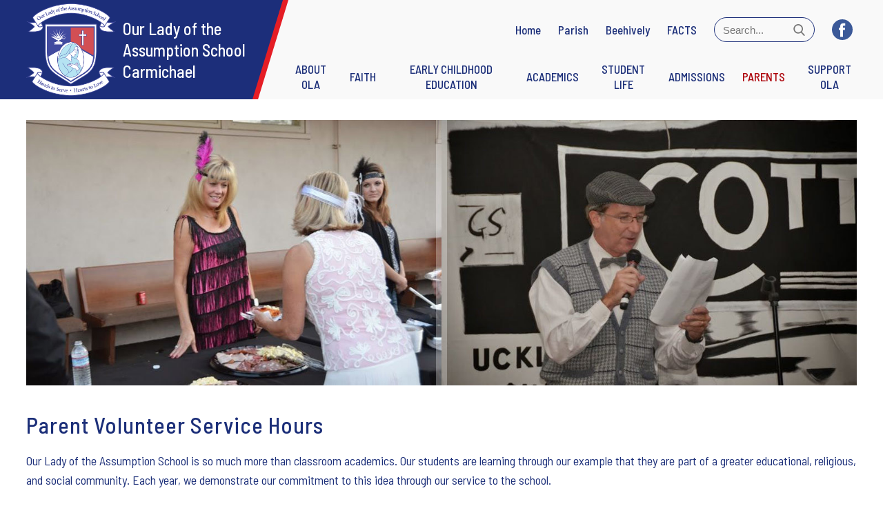

--- FILE ---
content_type: text/html; charset=utf-8
request_url: https://school.olaparish.net/parents/parent-volunteer-service-hours
body_size: 13963
content:
<!doctype html>
<html lang="en">
  <head>
    <!-- Google tag (gtag.js) -->
<script async src="https://www.googletagmanager.com/gtag/js?id=G-T6RNMXQCG5"></script>
<script>
  window.dataLayer = window.dataLayer || [];
  function gtag(){dataLayer.push(arguments);}
  gtag('js', new Date());
  gtag('config', 'G-T6RNMXQCG5');
</script>
    <meta http-equiv="Content-Type" content="text/html; charset=UTF-8">
    <meta name="viewport" content="width=device-width, initial-scale=1.0, maximum-scale=1.0, minimum-scale=1.0, user-scalable=0">
    <title>Parent Volunteer Service Hours - Our Lady of the Assumption School, Carmichael</title>
    <meta name="keywords" content="Our Lady of the Assumption School 2141 Walnut Avenue Carmichael, CA 95608, Private School, Preschool, TK program, Carmichael parochial school, Excellent Academics, Catholic School, Catholic Preschool, Catholic TK, Catholic Grammar School, Sacramento Diocesan School, Parent Volunteer Service Hours"/>
    <meta name="description" content="Our Lady of the Assumption School 2141 Walnut Avenue Carmichael, CA 95608, Parent Volunteer Service Hours"/>
    <meta name="author" content="Beehively" />
    <meta name="cms-link" content="https://olaparishschool.beehively.com" />
    <link rel="shortcut icon" href="//dwscbcy9jc8hm.cloudfront.net/sites/72/comfy/cms/files/4589/files/original/favicon.ico" type="image/x-icon">
    <link href="https://fonts.googleapis.com/css?family=Arima+Madurai:400,500|Barlow+Semi+Condensed:400,500,600" rel="stylesheet">
     <link rel="stylesheet" href="//dwscbcy9jc8hm.cloudfront.net/sites/10/comfy/cms/files/23493/files/original/glightbox.min.css">
     <script src="//dwscbcy9jc8hm.cloudfront.net/sites/10/comfy/cms/files/23494/files/original/glightbox.min.js"></script>
    <link rel="stylesheet" href="https://cdnjs.cloudflare.com/ajax/libs/animate.css/3.5.2/animate.min.css" crossorigin="anonymous" type="text/css" media="screen" />
    <!-- link rel="stylesheet" href="https://cdn.jsdelivr.net/npm/glightbox/dist/css/glightbox.min.css" crossorigin="anonymous" -->
   
    <link href="https://cdnjs.cloudflare.com/ajax/libs/OwlCarousel2/2.3.4/assets/owl.carousel.min.css" media="screen" rel="stylesheet" type="text/css" crossorigin="anonymous">
    <link href="/cms-css/72/main-template/1608710123.css?1219" media="screen" rel="stylesheet" type="text/css">
    <script src="//ajax.googleapis.com/ajax/libs/jquery/1.11.0/jquery.min.js" type="text/javascript" crossorigin="anonymous"></script>
    <!-- script src="https://cdn.jsdelivr.net/gh/mcstudios/glightbox/dist/js/glightbox.min.js" crossorigin="anonymous"></script -->
   
    <script src="https://cdnjs.cloudflare.com/ajax/libs/OwlCarousel2/2.3.4/owl.carousel.min.js" type="text/javascript" crossorigin="anonymous"></script>
    <script type="text/javascript" src="//dwscbcy9jc8hm.cloudfront.net/sites/10/comfy/cms/files/2981/files/original/modernizr.js"></script>
  </head>
  <body>
    <div class="container">
      <div id="skiptocontent"><a href="#maincontent" style="">Skip to main content</a></div>
      <header class="header">
  <div class="wraper row justify">
    <a href="/" class="logo row itemcenter" title="Our Lady of the Assumption School">
      <span><img src="//dwscbcy9jc8hm.cloudfront.net/sites/72/comfy/cms/files/29296/files/original/ola-logo-lamp.png" alt="Our Lady of the Assumption School"/></span>
      <span>
        Our Lady of the<br/>
        Assumption School<br/>
        Carmichael</span>
    </a>
    <div class="searchbar row">
      <div id="search">
        
      </div>
      <a href="https://www.facebook.com/ourladyoftheassumptionschool" target="_blank"><svg>
        <use xlink:href="#facebook"></use>
        </svg>
      </a>
      <div id="menu-trigger">
        <span>Menu</span>
      </div>
    </div>
    <div class="nav">
      <ul class="menu" id="nav-menu">
        <li id="about-us"><a href="/about-us">ABOUT OLA</a><ul class="about-us_sub-menu"><li id="message-from-pastor"><a href="/about-us/message-from-pastor">Message from the Pastor</a></li><li id="message-from-the-principal"><a href="/about-us/message-from-the-principal">Message from the Principal </a></li><li id="mission-statement"><a href="/about-us/mission-statement">Mission Statement</a></li><li id="statement-of-philosophy"><a href="/about-us/statement-of-philosophy">Statement of Philosophy</a></li><li id="schoolwide-learning-expectations"><a href="/about-us/schoolwide-learning-expectations">Schoolwide Learning Expectations</a></li><li id="faculty-staff"><a href="/about-us/faculty-staff">Faculty &amp; Staff</a></li><li id="history-of-ola-school"><a href="/about-us/history-of-ola-school">History of OLA School</a></li><li id="ola-hours-of-operation"><a href="https://olaparishschool.beehively.com/beehively/cms/admin/sites/72/files/81483/cdn_url.pdf" target="_blank">School Hours</a></li><li id="contact-us"><a href="/about-us/contact-us">Contact Us</a></li></ul></li><li id="faith"><a href="/faith">FAITH</a><ul class="faith_sub-menu"><li id="prayer-booklet-for-all-grades"><a href="https://dwscbcy9jc8hm.cloudfront.net/sites/72/comfy/cms/files/8891/files/original/Prayer-Booklet-for-All-Grades3001.pdf" target="_blank">Prayer Booklet for All Grades</a></li><li id="virtues"><a href="https://dwscbcy9jc8hm.cloudfront.net/sites/72/comfy/cms/files/62307/files/original/Sequence_for_Virtue--OLAS--School_Theme_%282%29.docx.pdf" target="_blank">Virtues</a></li></ul></li><li id="message-from-the-preschool-director"><a href="/message-from-the-preschool-director">Early Childhood Education</a></li><li id="preschool-eighth"><a href="/preschool-eighth">Academics</a><ul class="preschool-eighth_sub-menu"><li id="accreditation"><a href="/preschool-eighth/accreditation">Accreditation</a></li><li id="class-descriptions"><a href="/preschool-eighth/class-descriptions">Class Descriptions</a></li><li id="diocesan-school-academic-standards"><a href="/preschool-eighth/diocesan-school-academic-standards">Diocesan School Academic Standards</a></li><li id="electives-course-descriptions"><a href="/preschool-eighth/electives-course-descriptions">Academic Opportunities and Extracurricular Activities</a></li><li id="technology-at-ola"><a href="/preschool-eighth/technology-at-ola">Technology at OLA</a></li></ul></li><li id="students"><a href="/students">STUDENT LIFE </a><ul class="students_sub-menu"><li id="athletics"><a href="/students/athletics">Athletics</a></li><li id="before-after-school-care"><a href="/students/before-after-school-care">Before/After School Care</a></li><li id="buddy-program"><a href="/students/buddy-program">Buddy Program</a></li><li id="graduate-scholarship-opportunities"><a href="/students/graduate-scholarship-opportunities">Graduate Scholarship Opportunities</a></li><li id="service-programs"><a href="/students/service-programs">Service Programs</a></li><li id="student-council"><a href="/students/student-council">Student Council</a></li><li id="student-crisis-response-plan"><a href="/students/student-crisis-response-plan">Student Crisis Response Plan</a></li><li id="alumni"><a href="/students/alumni">Alumni</a><ul class="alumni_sub-menu"><li id="alumni-registration"><a href="/students/alumni/alumni-registration">Alumni Registration</a></li></ul></li><li id="youth-ministry"><a href="/students/youth-ministry">Youth Ministry</a></li></ul></li><li id="admissions"><a href="/admissions">Admissions</a><ul class="admissions_sub-menu"><li id="admissions-policy"><a href="/admissions/admissions-policy">Admissions Policy</a></li><li id="admissions-application"><a href="/admissions/admissions-application">Admissions Application</a></li><li id="testimonials"><a href="/admissions/testimonials">Testimonials</a></li><li id="tuition-fees-tuition-assistance"><a href="/admissions/tuition-fees-tuition-assistance">Tuition, Fees, &amp; Tuition Assistance</a></li><li id="visiting"><a href="/admissions/visiting">Visiting</a></li><li id="important-admission-dates-and-events-for-2026-2027"><a href="/admissions/important-admission-dates-and-events-for-2026-2027">Important Admission Dates and Events for 2026/2027</a></li></ul></li><li id="parents"><a href="/parents">Parents</a><ul class="parents_sub-menu"><li id="catholic-school-advisory-commission"><a href="/parents/catholic-school-advisory-commission">Catholic School Advisory Commission (CSAC)</a></li><li id="health-and-wellness"><a href="/parents/health-and-wellness">Health And Wellness</a></li><li id="marriage-strengthening"><a href="/parents/marriage-strengthening">Marriage Strengthening</a></li><li id="parent-teacher-group"><a href="/parents/parent-teacher-group">Parent Teacher Group (PTG)</a><ul class="parent-teacher-group_sub-menu"><li id="events"><a href="/parents/parent-teacher-group/events">Events</a></li><li id="ptg-boards"><a href="/parents/parent-teacher-group/ptg-boards">PTG Boards</a></li><li id="ptg-calendar"><a href="/parents/parent-teacher-group/ptg-calendar">PTG Calendar 2020-2021</a></li></ul></li><li id="parent-volunteer-service-hours"><a href="/parents/parent-volunteer-service-hours">Parent Volunteer Service Hours</a></li><li id="parent-student-handbook-and-signature"><a href="https://app.beehively.com/beehively/cms/admin/sites/72/files/104276/cdn_url.pdf" target="_blank">Parent/Student Handbook and Signature</a></li></ul></li><li id="support-ola"><a href="/support-ola">Support OLA</a><ul class="support-ola_sub-menu"><li id="the-cougar-fund"><a href="/support-ola/the-cougar-fund">The Cougar Fund</a></li><li id="natalie-marie-giorgi-scholarship-fund"><a href="/support-ola/natalie-marie-giorgi-scholarship-fund">Natalie Marie Giorgi Scholarship Fund</a></li><li id="ola-school-endowment"><a href="/support-ola/ola-school-endowment">OLA School Endowment</a></li></ul></li>
      </ul>
      <ul class="menu toplinks" id="nav-topmenu">
        <li id="home"><a href="/quick-links/home">Home</a></li><li id="parish"><a href="/quick-links/parish">Parish</a></li><li id="beehively"><a href="/quick-links/beehively">Beehively</a></li><li id="facts"><a href="https://factsmgt.com/" target="_blank">FACTS</a></li>
        <li class="search">
          <form class="clearfix" action="/search-result" method="get">
            <input type="text" class="searchinput" name="q" value="" placeholder="Search...">
            <input class="submit" type="submit" value="">
          </form>
        </li>
        <li class="fb">
          <a href="https://www.facebook.com/ourladyoftheassumptionschool" target="_blank"><svg>
            <use xlink:href="#facebook"></use>
            </svg>
          </a></li>
      </ul>
    </div>
  </div>
</header>
      <div hidden>
        <svg xmlns="http://www.w3.org/2000/svg" style="display: none;">
          <symbol id="mail" viewBox="0 0 14 14"><title>mail</title><path d="M7,9L5.268,7.484l-4.952,4.245C0.496,11.896,0.739,12,1.007,12h11.986 c0.267,0,0.509-0.104,0.688-0.271L8.732,7.484L7,9z"/><path d="M13.684,2.271C13.504,2.103,13.262,2,12.993,2H1.007C0.74,2,0.498,2.104,0.318,2.273L7,8 L13.684,2.271z"/><polygon points="0,2.878 0,11.186 4.833,7.079 "/><polygon points="9.167,7.079 14,11.186 14,2.875 "/></symbol>
          <symbol id="placeholder" viewBox="0 0 129 129"><title>placeholder</title><path d="m64.5,6.4c-25.5,0-46.3,20.8-46.3,46.4-3.55271e-15,3.1 0.3,6.2 0.9,9.2 0,0.2 0.1,0.4 0.1,0.7 5.1,22.9 41,57.3 42.5,58.7 0.8,0.8 1.8,1.1 2.8,1.1 1,0 2-0.4 2.8-1.1 1.5-1.5 37.2-35.8 42.3-58.2 0-0.2 0.1-0.4 0.1-0.6 0.7-3.2 1-6.5 1-9.8 0.1-25.6-20.7-46.4-46.2-46.4zm37.2,54.7c0,0.2 0,0.1 0,0.3-3.8,16.6-28.7,42.8-37.2,51.3-8.5-8.5-33.5-34.7-37.3-51.7 0-0.2 0-0.3-0.1-0.5-0.5-2.6-0.8-5.2-0.8-7.8 0-21 17.1-38.2 38.1-38.2 21,0 38.2,17.1 38.2,38.2-1.42109e-14,2.9-0.3,5.7-0.9,8.4z"/><path d="m64.5,32.5c-8.6,0-15.5,7-15.5,15.5s7,15.5 15.5,15.5 15.5-6.9 15.5-15.5-6.9-15.5-15.5-15.5zm0,22.9c-4.1,0-7.4-3.3-7.4-7.4s3.3-7.4 7.4-7.4c4.1,0 7.4,3.3 7.4,7.4s-3.3,7.4-7.4,7.4z"/></symbol>
  <symbol id="facebook" viewBox="0 0 112.196 112.196"><title>facebook</title><circle cx="56.098" cy="56.098" r="56.098"/><path style="fill:#FFFFFF;" d="M70.201,58.294h-10.01v36.672H45.025V58.294h-7.213V45.406h7.213v-8.34 c0-5.964,2.833-15.303,15.301-15.303L71.56,21.81v12.51h-8.151c-1.337,0-3.217,0.668-3.217,3.513v7.585h11.334L70.201,58.294z"/></symbol>
          <symbol id="idea" viewBox="0 0 792 792"><title>idea</title><path d="M324.082,693.799c-6.832,0-12.401-5.543-12.401-12.375s5.543-12.375,12.401-12.375h143.86 c6.832,0,12.375,5.543,12.375,12.375s-5.543,12.375-12.375,12.375H324.082z"/><path d="M340.066,742.912c-6.832,0-12.375-5.543-12.375-12.375s5.569-12.375,12.375-12.375h111.891 c6.832,0,12.375,5.543,12.375,12.375s-5.543,12.375-12.375,12.375H340.066z"/><path d="M384.358,571.828c0,6.807-5.517,12.323-12.323,12.323c-6.806,0-12.323-5.518-12.323-12.323 c-0.052-52.104-1.547-91.033-8.74-127.076c-7.115-35.629-19.852-68.655-42.461-109.39c-3.3-5.955-1.16-13.458,4.77-16.758 c5.956-3.3,13.458-1.16,16.784,4.77c24.002,43.261,37.589,78.479,45.168,116.558 C382.734,477.521,384.307,517.894,384.358,571.828z"/><path d="M432.312,571.828c0,6.807-5.518,12.323-12.323,12.323s-12.323-5.518-12.323-12.323 c0.053-53.936,1.624-94.282,9.126-131.896c7.58-38.079,21.167-73.295,45.169-116.558c3.301-5.955,10.828-8.095,16.759-4.77 c5.956,3.3,8.068,10.828,4.77,16.758c-22.61,40.734-35.346,73.787-42.462,109.39 C433.859,480.795,432.339,519.725,432.312,571.828z"/><path d="M315.523,341.112c-6.497-2.063-10.055-9.023-7.992-15.521c2.088-6.497,9.023-10.055,15.521-7.992 c8.611,2.785,16.062,6.523,22.945,9.978l0.67,0.361c10.75,5.414,19.697,9.642,26.348,4.228l15.211-12.401 c5.285-4.279,13.073-3.48,17.351,1.805c4.28,5.285,3.48,13.071-1.805,17.351l-15.211,12.401 c-18.949,15.417-34.444,7.915-53.109-1.444l-0.567-0.258C328.852,346.577,322.303,343.303,315.523,341.112z"/><path d="M408.388,60.328c0,6.832-5.543,12.375-12.376,12.375c-6.832,0-12.375-5.543-12.375-12.375V12.375 C383.637,5.543,389.18,0,396.012,0c6.834,0,12.376,5.543,12.376,12.375V60.328z"/><path d="M468.974,317.599c6.497-2.088,13.458,1.496,15.521,7.992c2.088,6.497-1.495,13.458-7.992,15.521 c-6.779,2.191-13.328,5.491-19.388,8.534l-0.566,0.258c-18.641,9.358-34.16,16.887-53.109,1.443l-15.211-12.4 c-5.285-4.28-6.084-12.066-1.805-17.351c4.28-5.285,12.066-6.084,17.352-1.805l15.211,12.401 c6.652,5.414,15.572,1.16,26.349-4.228l0.672-0.361C452.912,324.122,460.362,320.384,468.974,317.599z"/><path d="M551.706,192.354c39.832,39.832,64.505,94.901,64.505,155.693c0,23.771-3.815,46.741-10.828,68.27 c-7.244,22.249-17.995,43.003-31.53,61.515c-22.713,31.066-41.146,51.459-55.455,67.313 c-25.756,28.488-37.048,40.968-37.048,82.63c0,6.832-5.543,12.375-12.375,12.375h-0.311h-72.11h-72.445 c-6.832,0-12.401-5.543-12.401-12.375c0-41.25-11.524-53.857-37.099-81.882l-0.026-0.025l-0.026,0.025 c-14.463-15.829-33.077-36.223-56.358-68.062c-13.535-18.512-24.286-39.291-31.53-61.54 c-7.013-21.502-10.828-44.499-10.828-68.243c0-29.751,5.956-58.214,16.732-84.202l0.232-0.49 c11.189-26.813,27.483-50.944,47.566-71.001c20.213-20.212,44.473-36.558,71.492-47.747v-0.026 c25.987-10.776,54.45-16.732,84.202-16.732c29.702,0,58.137,5.956,84.151,16.732 C507.182,155.771,531.493,172.142,551.706,192.354L551.706,192.354z M591.435,348.047c0-53.96-21.89-102.815-57.234-138.188 c-18.071-18.073-39.6-32.613-63.422-42.462c-22.945-9.513-48.211-14.772-74.767-14.772c-26.529,0-51.794,5.259-74.714,14.772 v-0.025l-0.052,0.025c-23.822,9.849-45.323,24.389-63.396,42.462c-17.892,17.892-32.355,39.239-42.23,62.803l-0.258,0.67 c-9.487,22.919-14.772,48.185-14.772,74.714c0,21.192,3.377,41.611,9.565,60.611c6.471,19.773,15.984,38.183,27.947,54.579 c22.353,30.576,40.554,50.506,54.708,66.025l-0.026,0.025c27.534,30.087,41.224,45.143,43.364,86.135h60.354h60.354 c2.114-41.275,15.546-56.177,43.209-86.754c13.819-15.288,31.582-34.959,53.832-65.381 c11.962-16.371,21.476-34.779,27.921-54.553C588.058,389.658,591.435,369.265,591.435,348.047z"/><path d="M356.051,792c-6.832,0-12.375-5.543-12.375-12.375s5.543-12.375,12.375-12.375h79.923 c6.832,0,12.375,5.543,12.375,12.375S442.806,792,435.974,792H356.051z"/><path d="M547.839,104.285c-3.379,5.878-10.933,7.915-16.837,4.538c-5.878-3.377-7.913-10.931-4.536-16.835l23.977-41.533 c3.377-5.878,10.932-7.915,16.835-4.538c5.904,3.377,7.915,10.931,4.538,16.835L547.839,104.285z"/><path d="M265.533,92.013c3.377,5.878,1.367,13.432-4.538,16.81c-5.878,3.377-13.432,1.34-16.809-4.538l-23.977-41.534 c-3.377-5.878-1.341-13.432,4.538-16.809c5.904-3.377,13.458-1.341,16.835,4.537L265.533,92.013z"/><path d="M157.69,190.781c5.878,3.377,7.915,10.931,4.538,16.835c-3.377,5.878-10.932,7.915-16.81,4.538l-41.534-23.977 c-5.904-3.377-7.94-10.931-4.563-16.809c3.377-5.904,10.931-7.915,16.835-4.538L157.69,190.781z"/><path d="M646.606,212.154c-5.904,3.377-13.458,1.341-16.835-4.538c-3.378-5.904-1.341-13.458,4.537-16.835l41.534-23.977 c5.902-3.377,13.456-1.341,16.835,4.538c3.377,5.878,1.341,13.458-4.538,16.835L646.606,212.154z"/><path d="M267.441,396.954c2.63,6.265-0.309,13.509-6.574,16.139c-6.265,2.63-13.509-0.31-16.139-6.574 c-4.203-9.95-7.477-20.443-9.643-31.271c-2.14-10.699-3.3-21.63-3.3-32.613c0-6.832,5.569-12.375,12.375-12.375 c6.832,0,12.375,5.569,12.375,12.375c0,9.668,0.954,18.975,2.733,27.792C261.099,379.603,263.883,388.523,267.441,396.954 L267.441,396.954z M267.441,288.286c-2.629,6.265-9.874,9.204-16.139,6.574c-6.265-2.63-9.204-9.875-6.574-16.139 c4.15-9.823,9.229-19.13,15.03-27.767l0.026-0.026l-0.026-0.025c5.956-8.817,12.71-17.016,20.109-24.415 c7.322-7.322,15.521-14.077,24.44-20.083v-0.026c8.56-5.775,17.918-10.854,27.818-15.03c9.926-4.203,20.393-7.477,31.247-9.643 c10.699-2.166,21.682-3.3,32.639-3.3c6.834,0,12.376,5.543,12.376,12.375c0,6.832-5.543,12.375-12.376,12.375 c-9.694,0-19.026,0.954-27.818,2.707c-9.204,1.831-18.099,4.641-26.503,8.198c-8.172,3.455-16.062,7.76-23.564,12.813l0,0H318.1 c-7.296,4.898-14.257,10.673-20.702,17.119c-6.368,6.368-12.143,13.355-17.119,20.754l-0.026-0.026 C275.227,272.173,270.921,280.062,267.441,288.286z"/></symbol>
          <symbol id="people" viewBox="0 0 512 512"><title>people</title><path d="M398.957,355.402c-0.002-0.001-0.004-0.003-0.007-0.004c-7.975-5.173-14.392-7.628-15.912-8.174l-46.28-19.286 l-32.629-21.532c-0.314-0.208-0.641-0.381-0.972-0.54v-13.951c24.638-12.301,42.487-36.218,46.339-64.536 c19.865-1.608,35.541-18.277,35.541-38.549c0-10.031-3.838-19.181-10.12-26.062v-49.508C374.919,50.807,324.112,0,261.661,0 h-8.767c-62.446,0-113.25,50.807-113.25,113.257v48.955c-6.59,6.941-10.647,16.311-10.647,26.615 c0,20.272,15.676,36.941,35.541,38.549c3.853,28.319,21.703,52.236,46.342,64.536v13.047l-34.011,22.442 c-0.461,0.102-0.92,0.238-1.371,0.426l-46.534,19.392c-2.327,0.833-16.002,6.088-29.579,18.91 c-13.44,12.692-29.461,35.528-29.461,72.25v65.485c0,4.49,3.638,8.131,8.129,8.131h96.024c4.49,0,8.129-3.638,8.129-8.129 c0-4.49-3.638-8.129-8.129-8.129h-25.041v-60.335c0-4.49-3.638-8.129-8.129-8.129s-8.129,3.638-8.129,8.129v60.335H86.183 v-57.356c0-58.562,46.342-75.194,48.286-75.864c0.182-0.062,0.361-0.128,0.538-0.202l38.763-16.154l41.9,149.577h-16.152 c-4.49,0-8.129,3.638-8.129,8.129s3.638,8.129,8.129,8.129h26.84c0.009,0,0.017,0.002,0.027,0.002 c0.011,0,0.022-0.002,0.031-0.002h61.233h0.022h0.09c0.011,0,0.022,0.002,0.031,0.002c0.009,0,0.017-0.002,0.027-0.002h146.127 c4.49,0,8.129-3.656,8.129-8.145v-65.471C442.074,390.535,415.063,365.856,398.957,355.402z M323.631,338.752l-24.485,50.325 l-30.372-22.354l32.11-33.331c1.783-1.85,2.508-4.326,2.201-6.689c0.043-0.339,0.073-0.683,0.073-1.033v-0.426L323.631,338.752z M274.242,390.931l-6.387,17.01h-21.893v0.001l-7.187-17.155l17.635-12.979L274.242,390.931z M227.015,327.033 c0.075-0.444,0.124-0.898,0.124-1.365v-16.248c0-0.004,0-0.008,0-0.012v-11.365c6.885,1.808,14.105,2.778,21.55,2.778h16.665 c7.444,0,14.663-0.97,21.548-2.777v26.428l-30.263,31.414L227.015,327.033z M368.782,188.828 c-0.001,11.019-7.995,20.188-18.484,22.061v-44.125C360.787,168.636,368.782,177.807,368.782,188.828z M163.739,210.889 c-10.489-1.873-18.484-11.041-18.484-22.061c0-11.022,7.994-20.192,18.484-22.065V210.889z M171.9,142.322 c-0.012,0-0.024,0-0.035,0c-0.28,0-0.556,0.014-0.829,0.042c-0.086,0.009-0.168,0.027-0.254,0.039 c-0.185,0.025-0.371,0.048-0.552,0.085c-0.117,0.024-0.229,0.06-0.344,0.088c-0.145,0.037-0.292,0.067-0.434,0.112 c-0.132,0.041-0.259,0.094-0.388,0.141c-0.119,0.043-0.241,0.081-0.357,0.13c-0.148,0.063-0.289,0.137-0.434,0.208 c-0.091,0.046-0.186,0.085-0.276,0.133c-0.14,0.076-0.273,0.164-0.409,0.247c-0.087,0.054-0.177,0.102-0.261,0.159 c-0.129,0.087-0.249,0.184-0.373,0.277c-0.083,0.064-0.171,0.122-0.253,0.189c-0.112,0.091-0.214,0.192-0.32,0.289 c-0.086,0.078-0.176,0.153-0.258,0.234c-0.098,0.098-0.188,0.204-0.28,0.307c-0.081,0.09-0.167,0.176-0.244,0.269 c-0.086,0.103-0.161,0.214-0.242,0.321c-0.076,0.102-0.156,0.199-0.228,0.305c-0.07,0.104-0.131,0.215-0.197,0.322 c-0.07,0.116-0.146,0.228-0.211,0.347c-0.057,0.106-0.105,0.218-0.158,0.326c-0.062,0.128-0.129,0.253-0.184,0.384 c-0.046,0.106-0.08,0.218-0.12,0.326c-0.052,0.14-0.108,0.276-0.154,0.419c-0.035,0.109-0.059,0.224-0.088,0.336 c-0.039,0.146-0.082,0.292-0.114,0.441c-0.025,0.118-0.037,0.241-0.056,0.36c-0.024,0.147-0.052,0.294-0.068,0.444 c-0.013,0.126-0.014,0.255-0.021,0.382c-0.007,0.116-0.017,0.231-0.02,0.349c-2.706,0.275-5.327,0.836-7.841,1.642v-38.719 c0-53.483,43.511-96.997,96.993-96.997h8.767c53.487,0,97,43.514,97,97v38.898c-2.674-0.901-5.472-1.526-8.369-1.821 c0-0.034-0.004-0.067-0.005-0.101c-0.004-0.179-0.011-0.358-0.027-0.534c-0.01-0.107-0.027-0.212-0.041-0.319 c-0.021-0.155-0.041-0.31-0.07-0.464c-0.025-0.129-0.056-0.255-0.088-0.382c-0.03-0.126-0.06-0.251-0.096-0.375 c-0.042-0.144-0.092-0.285-0.142-0.426c-0.037-0.103-0.072-0.206-0.113-0.307c-0.06-0.148-0.127-0.294-0.195-0.438 c-0.043-0.091-0.085-0.182-0.131-0.271c-0.074-0.141-0.153-0.277-0.234-0.414c-0.053-0.09-0.106-0.181-0.163-0.269 c-0.081-0.125-0.167-0.245-0.255-0.365c-0.068-0.094-0.137-0.189-0.209-0.28c-0.085-0.105-0.172-0.206-0.261-0.308 c-0.087-0.099-0.172-0.196-0.263-0.29c-0.085-0.088-0.173-0.17-0.261-0.254c-0.103-0.098-0.207-0.194-0.315-0.286 c-0.089-0.075-0.181-0.146-0.273-0.218c-0.115-0.089-0.229-0.178-0.348-0.26c-0.1-0.069-0.203-0.133-0.306-0.198 c-0.117-0.074-0.234-0.147-0.355-0.216c-0.119-0.067-0.244-0.128-0.366-0.189c-0.111-0.054-0.219-0.111-0.333-0.16 c-0.146-0.065-0.297-0.12-0.449-0.177c-0.098-0.036-0.193-0.075-0.293-0.107c-0.168-0.055-0.339-0.1-0.512-0.144 c-0.073-0.018-0.143-0.044-0.217-0.061c-31.812-7.236-41.411-47.307-41.501-47.695c-0.705-3.115-3.17-5.529-6.299-6.168 c-3.129-0.643-6.343,0.61-8.216,3.2c-36.155,49.981-114.76,50.462-116.044,50.462C171.906,142.322,171.902,142.322,171.9,142.322 z M179.997,215.876v-57.579c20.783-1.277,76.003-8.193,111.522-45.373c6.127,14.414,18.815,35.462,42.521,43.641v59.311 c0,37.875-30.813,68.689-68.686,68.689h-16.665C210.811,284.564,179.997,253.75,179.997,215.876z M210.881,324.439v1.23 c0,0.861,0.137,1.69,0.384,2.468c-0.893,2.835-0.202,6.055,2.072,8.271l30.946,30.142l-30.609,22.528l-24.484-50.325 L210.881,324.439z M224.249,466.095l-15.942-56.912c0.127,0.038,0.25,0.085,0.379,0.116c0.644,0.158,1.296,0.236,1.947,0.236 c1.717,0,3.409-0.544,4.818-1.582l9.852-7.25l6.856,16.367L224.249,466.095z M235.934,495.74l11.542-71.54h19.087l11.541,71.54 H235.934z M281.854,416.908l5.994-15.962l9.522,7.008c1.41,1.038,3.101,1.582,4.818,1.582c0.65,0,1.303-0.078,1.947-0.236 c0.675-0.167,1.314-0.426,1.913-0.75l-16.207,57.857L281.854,416.908z M425.817,495.74L425.817,495.74h-46.599v-60.335 c0-4.49-3.638-8.129-8.129-8.129c-4.49,0-8.129,3.638-8.129,8.129v60.335h-64.454l41.671-148.766l36.815,15.342 c0.158,0.066,0.348,0.138,0.51,0.193c0.054,0.02,5.489,1.915,12.6,6.528c0.001,0.001,0.002,0.001,0.003,0.002 c16.292,10.576,35.712,31.191,35.712,69.344V495.74z"/><path d="M266.527,223.303c4.49,0,8.129-3.638,8.129-8.129c0-4.49-3.638-8.129-8.129-8.129h-6v-18.823 c0-4.489-3.638-8.129-8.129-8.129c-4.49,0-8.129,3.64-8.129,8.129v26.952c0,4.49,3.638,8.129,8.129,8.129H266.527z"/></symbol>
          <symbol id="book" viewBox="0 0 496 496"><title>book</title><path d="M248,96c35.544,0,78.12,7.792,78.544,7.864l23.208,4.288L333.928,90.64C332.656,89.224,302.032,56,248,56 c-54.032,0-84.656,33.224-85.936,34.64l-15.824,17.52l23.208-4.288C169.88,103.792,212.456,96,248,96z M248,72 c19.744,0,35.984,5.2,48.184,11.232C281.68,81.504,264.296,80,248,80c-16.376,0-33.832,1.52-48.376,3.248 C211.8,77.216,228.088,72,248,72z"/><rect x="256" y="464" width="16" height="32"/><path d="M452,400c-1.352,0-2.68,0.08-4,0.2v-60.232C448,324.544,435.456,312,420.032,312c-3.752,0-7.4,0.736-10.848,2.184 L383.496,325c-5.632-2.336-11.304-4.272-16.928-5.52L304,305.584V296h88V112c0-28.328-21.144-51.808-48.472-55.496 c-3.032-23.984-20.44-43.976-44.4-49.968C281.776,2.192,263.904,0,246.032,0h-7.04c-10.296,0-20.72,0.744-30.968,2.192 C148.72,10.672,104,62.24,104,122.152V296h88v9.584l-62.56,13.896c-5.624,1.248-11.296,3.184-16.928,5.52l-25.688-10.816 C83.368,312.736,79.72,312,75.968,312C60.544,312,48,324.544,48,339.968V400.2c-1.32-0.12-2.648-0.2-4-0.2 c-24.256,0-44,19.744-44,44v52h16v-52c0-15.44,12.56-28,28-28s28,12.56,28,28v52h16v-52c0-17.056-9.776-31.84-24-39.144v-64.888 c0-6.6,5.368-11.968,11.968-11.968c1.608,0,3.168,0.312,4.648,0.936L224,389.312V496h16V392h16v56h16v-58.688l143.384-60.376 c1.472-0.624,3.04-0.936,4.648-0.936c6.6,0,11.968,5.368,11.968,11.968v64.888c-14.224,7.296-24,22.088-24,39.144v52h16v-52 c0-15.44,12.56-28,28-28s28,12.56,28,28v52h16v-52C496,419.744,476.256,400,452,400z M120,280V122.152 c0-51.992,38.816-96.76,90.28-104.112c9.504-1.352,19.168-2.04,28.712-2.04h7.04c16.568,0,33.136,2.04,49.224,6.056 C314.528,26.88,328,44.128,328,64v8h8c22.056,0,40,17.944,40,40v168h-64.712C331.296,262.392,344,236.68,344,208v-88h-16v2.608 C317.248,126.672,288.192,136,248,136c-40.192,0-69.248-9.328-80-13.392V120h-16v88c0,28.68,12.704,54.392,32.712,72H120z M168,208v-68.368C182.672,144.6,210.76,152,248,152s65.328-7.4,80-12.368V208c0,44.112-35.888,80-80,80S168,252.112,168,208z M288,295.16V312c0,17.648-14.352,32-32,32h-16c-17.648,0-32-14.352-32-32v-16.84c12.192,5.616,25.712,8.84,40,8.84 C262.288,304,275.808,300.776,288,295.16z M155.136,338.856c-0.56,1.128-0.968,2.32-1.44,3.488l-18.432-7.76l24.76-5.504 L155.136,338.856z M218.888,369.8l-50.48-21.256c0.336-0.848,0.624-1.712,1.04-2.528l10.704-21.408L193,321.752 c3.832,18.504,18.36,33.128,36.8,37.136L218.888,369.8z M235.312,376L248,363.312L260.688,376H235.312z M277.112,369.8 L266.2,358.888c18.44-4.008,32.968-18.624,36.8-37.136l12.848,2.856l10.704,21.408c0.408,0.816,0.704,1.68,1.04,2.528 L277.112,369.8z M342.304,342.344c-0.472-1.168-0.872-2.352-1.44-3.488l-4.888-9.776l24.76,5.504L342.304,342.344z"/></symbol>
          <symbol id="checklist" viewBox="0 0 512 512"><title>checklist</title><g> <g> <path d="M433.231,39.385h-68.923v-9.846c0-5.437-4.409-9.846-9.846-9.846h-59.091C286.139,7.419,271.533,0,256,0 s-30.139,7.419-39.371,19.692h-59.091c-5.437,0-9.846,4.409-9.846,9.846v9.846H78.769c-5.437,0-9.846,4.409-9.846,9.846v452.923 c0,5.437,4.409,9.846,9.846,9.846h354.462c5.437,0,9.846-4.409,9.846-9.846V49.231C443.077,43.794,438.668,39.385,433.231,39.385z M167.385,39.385h54.513c3.514,0,6.762-1.873,8.522-4.915c5.275-9.115,15.076-14.777,25.58-14.777 c10.504,0,20.306,5.663,25.579,14.777c1.759,3.042,5.008,4.915,8.522,4.915h54.514v39.385H167.385V39.385z M423.385,452.923 h-49.231c-5.437,0-9.846,4.409-9.846,9.846s4.409,9.846,9.846,9.846h49.231v19.692H88.615V59.077h59.077v29.538 c0,5.437,4.409,9.846,9.846,9.846h196.923c5.437,0,9.846-4.409,9.846-9.846V59.077h59.077V452.923z"/> </g> </g><g> <g> <path d="M203.151,130.22c-4.212-3.439-10.414-2.814-13.854,1.398l-40.418,49.492l-22.943-29.602 c-3.331-4.298-9.516-5.083-13.814-1.751c-4.298,3.331-5.082,9.516-1.751,13.814l30.523,39.385 c1.838,2.371,4.656,3.775,7.656,3.813c0.042,0,0.085,0,0.126,0c2.954,0,5.755-1.327,7.626-3.618l48.246-59.077 C207.988,139.863,207.363,133.66,203.151,130.22z"/> </g> </g><g> <g> <path d="M393.846,137.846H236.308c-5.437,0-9.846,4.409-9.846,9.846c0,5.437,4.409,9.846,9.846,9.846h157.538 c5.437,0,9.846-4.409,9.846-9.846C403.692,142.255,399.283,137.846,393.846,137.846z"/> </g> </g><g> <g> <path d="M295.385,177.231h-59.077c-5.437,0-9.846,4.409-9.846,9.846c0,5.437,4.409,9.846,9.846,9.846h59.077 c5.437,0,9.846-4.409,9.846-9.846C305.231,181.64,300.822,177.231,295.385,177.231z"/> </g> </g><g> <g> <path d="M203.151,248.374c-4.212-3.439-10.414-2.814-13.854,1.398l-40.418,49.492l-22.943-29.602 c-3.331-4.298-9.516-5.083-13.814-1.751c-4.298,3.331-5.082,9.516-1.751,13.814l30.523,39.385 c1.838,2.371,4.656,3.775,7.656,3.813c0.042,0,0.085,0,0.126,0c2.954,0,5.755-1.327,7.626-3.618l48.246-59.077 C207.988,258.016,207.363,251.813,203.151,248.374z"/> </g> </g><g> <g> <path d="M393.846,256H236.308c-5.437,0-9.846,4.409-9.846,9.846c0,5.437,4.409,9.846,9.846,9.846h157.538 c5.437,0,9.846-4.409,9.846-9.846C403.692,260.409,399.283,256,393.846,256z"/> </g> </g><g> <g> <path d="M295.385,295.385h-59.077c-5.437,0-9.846,4.409-9.846,9.846s4.409,9.846,9.846,9.846h59.077 c5.437,0,9.846-4.409,9.846-9.846S300.822,295.385,295.385,295.385z"/> </g> </g><g> <g> <path d="M203.151,366.528c-4.212-3.439-10.414-2.814-13.854,1.398l-40.418,49.492l-22.943-29.602 c-3.331-4.298-9.516-5.083-13.814-1.751c-4.298,3.331-5.082,9.516-1.751,13.814l30.523,39.385 c1.838,2.371,4.656,3.775,7.656,3.813c0.042,0,0.085,0,0.126,0c2.954,0,5.755-1.327,7.626-3.618l48.246-59.077 C207.988,376.17,207.363,369.967,203.151,366.528z"/> </g> </g><g> <g> <path d="M393.846,374.154H236.308c-5.437,0-9.846,4.409-9.846,9.846s4.409,9.846,9.846,9.846h157.538 c5.437,0,9.846-4.409,9.846-9.846S399.283,374.154,393.846,374.154z"/> </g> </g><g> <g> <path d="M295.385,413.538h-59.077c-5.437,0-9.846,4.409-9.846,9.846c0,5.437,4.409,9.846,9.846,9.846h59.077 c5.437,0,9.846-4.409,9.846-9.846C305.231,417.948,300.822,413.538,295.385,413.538z"/> </g> </g><g> <g> <path d="M351.576,455.808c-1.83-1.832-4.371-2.885-6.96-2.885c-2.59,0-5.13,1.053-6.961,2.885 c-1.831,1.832-2.885,4.372-2.885,6.961s1.053,5.13,2.885,6.96c1.831,1.831,4.372,2.886,6.961,2.886c2.59,0,5.13-1.054,6.96-2.886 c1.832-1.83,2.886-4.371,2.886-6.96S353.408,457.639,351.576,455.808z"/> </g> </g></symbol>
          <symbol id="church" viewBox="0 0 511.999 511.999"><title>church</title><g> <g> <path d="M507.834,322.411l-20.305-11.424c-0.905-0.824-1.992-1.448-3.198-1.8l-105.78-59.517v-65.129l9.61,5.408 c1.267,0.712,2.642,1.051,3.999,1.051c2.855,0,5.629-1.499,7.128-4.165c2.213-3.933,0.818-8.914-3.114-11.127L374.297,163.4 c-0.034-0.02-110.128-61.964-110.128-61.964V49.022h16.34c4.512,0,8.17-3.657,8.17-8.17c0-4.513-3.658-8.17-8.17-8.17h-16.34 V8.171c0-4.513-3.658-8.17-8.17-8.17s-8.17,3.657-8.17,8.17v24.51h-16.34c-4.512,0-8.17,3.657-8.17,8.17 c0,4.513,3.658,8.17,8.17,8.17h16.34v52.413l-110.095,61.945c-0.034,0.02-21.911,12.328-21.911,12.328 c-3.933,2.213-5.327,7.194-3.115,11.127c2.214,3.933,7.195,5.327,11.127,3.113l9.61-5.408v65.129l-105.78,59.517 c-1.206,0.352-2.293,0.976-3.198,1.8L4.165,322.411c-3.933,2.212-5.327,7.194-3.115,11.127c1.5,2.666,4.272,4.165,7.128,4.165 c1.357,0,2.732-0.339,3.999-1.051l9.61-5.408v172.584c0,4.513,3.658,8.17,8.17,8.17H482.04c4.512,0,8.17-3.657,8.17-8.17V331.245 l9.61,5.408c1.267,0.712,2.642,1.051,3.999,1.051c2.855,0,5.629-1.499,7.128-4.165 C513.161,329.605,511.767,324.624,507.834,322.411z M133.447,495.658H38.128V457.53h95.319V495.658z M133.447,441.19H38.128 V322.05l95.319-53.631V441.19z M247.829,495.658h-32.681v-95.319c0-19.728,14.057-36.233,32.681-40.028V495.658z M296.85,495.658 h-32.681V360.311c18.624,3.795,32.681,20.3,32.681,40.028V495.658z M473.87,495.658h-95.319V457.53h95.319V495.658z M473.87,441.19h-95.319v-72.948c0-4.513-3.658-8.17-8.17-8.17s-8.17,3.657-8.17,8.17v127.415H313.19v-95.319 c0-31.535-25.655-57.191-57.191-57.191c-31.536,0-57.191,25.656-57.191,57.191v95.319h-49.021V254.367c0-0.024,0-0.048,0-0.073 v-78.946l106.212-59.76l106.212,59.76v78.946c0,0.024,0,0.048,0,0.073v81.196c0,4.513,3.658,8.17,8.17,8.17s8.17-3.657,8.17-8.17 v-67.143l95.319,53.631V441.19z"/> </g> </g><g> <g> <path d="M255.999,187.915c-22.526,0-40.851,18.325-40.851,40.851c0,22.526,18.325,40.851,40.851,40.851 c22.526,0,40.851-18.325,40.851-40.851C296.85,206.24,278.525,187.915,255.999,187.915z M255.999,253.276 c-13.516,0-24.51-10.996-24.51-24.51c0-13.515,10.995-24.51,24.51-24.51s24.51,10.996,24.51,24.51 C280.51,242.28,269.515,253.276,255.999,253.276z"/> </g> </g><g> <g> <path d="M85.788,343.148c-4.512,0-8.17,3.657-8.17,8.17v43.574c0,4.513,3.658,8.17,8.17,8.17s8.17-3.657,8.17-8.17v-43.574 C93.958,346.805,90.3,343.148,85.788,343.148z"/> </g> </g><g> <g> <path d="M426.211,343.148c-4.512,0-8.17,3.657-8.17,8.17v43.574c0,4.513,3.658,8.17,8.17,8.17c4.512,0,8.17-3.657,8.17-8.17 v-43.574C434.381,346.805,430.723,343.148,426.211,343.148z"/> </g> </g></symbol>
  </svg>    </div>
      <section class="top-banner wraper"> 
  <img src="//dwscbcy9jc8hm.cloudfront.net/sites/72/comfy/cms/files/8912/files/original/parent-volunteer-service-hours.jpg" />
</section>
<section class="content wraper editor">
  <h1>Parent Volunteer Service Hours</h1>
  
<p>Our Lady of the Assumption School is so much more than classroom academics. Our students are learning through our example that they are part of a greater educational, religious, and social community. Each year, we demonstrate our commitment to this idea through our service to the school.
</p><p>OLA has dozens of activities from which you can choose to serve. Kids love seeing and knowing that their parents and families are doing something special at the school. We thank you for honoring this commitment and for making Our Lady of the Assumption School and Parish community special.
</p><p>Please refer to the current School Handbook for more detailed information about required service hours. The following is a partial list of activities that count toward required service hours: Auction, Country Fair, field trips, library, yearbook, PTG Spring social, Snack Shack at home games, Missoula Children's Theater, uniform exchange, grounds and maintenance, art docent, hearing and vision screening, Safe Halloween/Trunk or Treating, and Santa's Breakfast and Secret Shop. If you are not sure if something qualifies for credit, please contact the school office.
</p><p>Service hours are not transferable from year to year. Hours cannot be earned by purchasing goods such as items or treats for a class party. Similarly, attendance at Mass, social or educational functions do not qualify for credit. But, please count your hours if you organize and setup, host/serve or clean up at OLA school functions.
</p><!--h5>Recording your service hours:</h5>
<p>Record your hours right away on the tracking areas on the <a href="https://as2.schoolspeak.com/Secure/Login.aspx?ReturnUrl=%2fSecure%2fCommunityMain.aspx%3fgroup%3dAll%26Community%3d95608001&group=All&Community=95608001" target="_blank">SchoolSpeak Web site</a>: Auction, Country Fair, Parish, and Volunteer. PTG volunteers tabulate hours based on what <strong>you</strong> submit. The school office <strong>is not</strong> responsible for tracking your hours.
</p>
<p>Tips for completing service hours without stress:
</p>
<ul>
	<li>Start early! Mark down dates and commitments on your family calendar months before they start. Mark out the entire year.</li>
	<li>Plan to participate in several things throughout the year so that hours can accumulate steadily.</li>
	<li>Most importantly, if committee heads do not call you, CALL THEM! Their names are located on the PTG list in the roster and mentioned often in the school bulletin.</li>
	<li>Keep track of your own hours, and submit them immediately.</li>
	<li>Family service program from pgs. 140-142 in the school handbook.</li>
</ul-->

  


</section>
<script src="/cms-js/72/innerpage/1536562546.js" type="text/javascript"></script>
      <section class="footer imageitem">
  <div class="wraper row justify">
    <div>
      <strong>Our Lady of the Assumption School</strong><br>
      2141 Walnut Avenue, Carmichael, CA 95608<br>
      License No : 343616796
    </div>
    <div>
      <strong>Phone:</strong> <a href="tel:916-489-8958">(916) 489-8958</a><br>
      <strong>Fax:</strong> (916) 489-3237
    </div>
    <div>
      <span><img src="//dwscbcy9jc8hm.cloudfront.net/sites/72/comfy/cms/files/4601/files/original/wcea-logo.png" alt="WCEA" width="100"></span>
      <span><img src="//dwscbcy9jc8hm.cloudfront.net/sites/72/comfy/cms/files/4600/files/original/wasc-logo.png" alt="WASC" width="100"></span>
    </div>
  </div>
  <section class="wraper copyright text-center">
    © Our Lady of the Assumption. All Rights Reserved <span>|</span>
    <a href="http://www.beehively.com" target="_blank">
      <img src="//dwscbcy9jc8hm.cloudfront.net/sites/10/comfy/cms/files/320/files/original/white-pwd-beehively.svg" alt="Powerd by Beehively" width="174" height="22">
    </a>
  </section>
</section>
    </div>    
    <script src="https://cdnjs.cloudflare.com/ajax/libs/jquery-easing/1.4.1/jquery.easing.min.js" type="text/javascript" crossorigin="anonymous"></script>
    <script src="/cms-js/72/main-template/1608710123.js?090920" type="text/javascript"></script>
    <script>(function(menuID) {
  if(menuID == ""){ return }
  var basename = document.location.protocol + "//" + document.location.host + "/"
  var litags = document.getElementById(menuID).getElementsByTagName('li');
  for(i=0;i<litags.length;i++) { 
    var litag = litags[i];
    var atag = litag.getElementsByTagName("a")[0];
    if( atag && atag.href != basename && document.location.href.indexOf(atag.href) >= 0 ) {
      litag.className='active';
    }else if(atag && atag.href == basename && document.location.href == basename){
      litag.className='active';
    }
  }
})("nav-menu");</script>
    <script>(function(menuID) {
  if(menuID == ""){ return }
  var basename = document.location.protocol + "//" + document.location.host + "/"
  var litags = document.getElementById(menuID).getElementsByTagName('li');
  for(i=0;i<litags.length;i++) { 
    var litag = litags[i];
    var atag = litag.getElementsByTagName("a")[0];
    if( atag && atag.href != basename && document.location.href.indexOf(atag.href) >= 0 ) {
      litag.className='active';
    }else if(atag && atag.href == basename && document.location.href == basename){
      litag.className='active';
    }
  }
})("nav-topmenu");</script>
  </body>
</html>

--- FILE ---
content_type: text/css; charset=utf-8
request_url: https://school.olaparish.net/cms-css/72/main-template/1608710123.css?1219
body_size: 7524
content:
@charset "utf-8";
/* #Reset & Basics ~~~~~~~~~~~~~~~~~~~~~~~~~~~~~~~~~~~~~~~ */
html, body, div, span, applet, object, iframe, h1, h2, h3, h4, h5, h6, p, blockquote, pre, a, abbr, acronym, address, big, cite, code, del, dfn, em, img, ins, kbd, q, s, samp, small, strike, strong, sub, sup, tt, var, b, u, i, center, dl, dt, dd, ol, ul, li, fieldset, form, label, legend, table, caption, tbody, tfoot, thead, tr, th, td, article, aside, canvas, details, embed, figure, figcaption, footer, header, hgroup, menu, nav, output, ruby, section, summary, time, mark, audio, video { margin:0; padding:0; border:0; font-size:100%; font:inherit; vertical-align:baseline;}
article, aside, details, figcaption, figure, footer, header, hgroup, menu, nav, section {display:block;}
body {min-width:320px;}
ol, ul {list-style:none;}
table {border-collapse:collapse; border-spacing:0;}

/* #Basic Styles ~~~~~~~~~~~~~~~~~~~~~~~~~~~~~~~~~~~~~~~ */
body, html {font-size:18px; line-height:1.6em; font-family: 'Barlow Semi Condensed', sans-serif; font-weight:400; color:#1c2f79; -webkit-font-smoothing:antialiased; -webkit-text-size-adjust:100%; height:100%;}
a, a:visited {text-decoration:none; outline:0; -webkit-transition:.3s all ease; -moz-transition:.3s all ease;  -o-transition:.3s all ease; transition:.3s all ease;}
p a, p a:visited {line-height: inherit;}
li {line-height:1.4em;}
h1, h2, h3, h4, h5, h6 {font-weight:500; letter-spacing: 1px;}
strong {font-weight:500;}
em {font-style:italic;}
small {font-size:85%;}
sup {font-size:75%; vertical-align: super;}
img, iframe{vertical-align:top; max-width:100%; height:auto;}
*{-moz-box-sizing: border-box;-webkit-box-sizing: border-box;box-sizing: border-box;}
.no-touchevents a[href^="tel:"] { pointer-events: none; cursor: text; }

/* #Misc ~~~~~~~~~~~~~~~~~~~~~~~~~~~~~~~~~~~~~~~ */
.clearfix:before, .clearfix:after { content:'\0020'; display:block; overflow:hidden; visibility:hidden; width:0; height:0;}
.clearfix:after { clear: both;}
.clearfix {zoom: 1;}
.ie7 .clearfix {clear: both; display: block; overflow: hidden; visibility: hidden; width: 0; height: 0;}
.table {display: table;}
.table-cell {display: table-cell;vertical-align: middle;}
.container {position: relative; min-height:100%; overflow:hidden;}
.text-center {text-align:center;}
.wraper {margin: 0 auto; position:relative; padding: 0; width:94%; max-width:1500px;}
.smallwrap {margin: 0 auto; max-width:900px;}

.col12 {width:48%;}
.col23 {width:65.333%;}
.col13 {width:30.666%;}
.col14 {width:24%;}

.leftimg{float:left; margin:0 40px 20px 0; max-width: 40%;}
.rightimg{float:right; margin:0 0 20px 40px; max-width: 40%;}
.rightimg img, .leftimg img, .centerimg img {background-color:#e9e8f7; padding:15px; border-radius:3px;}
.centerimg img{margin:10px auto; display:inline-block;}

.row {display: -ms-flexbox; display: -webkit-flex; display: flex; -ms-flex: 0 1 auto; -webkit-flex: 0 1 auto; flex: 0 1 auto; -webkit-flex-direction: row; -ms-flex-direction: row; flex-direction: row; -webkit-flex-wrap: wrap; -ms-flex-wrap: wrap; flex-wrap:wrap;}
.nowrap {-webkit-flex-wrap:nowrap; -ms-flex-wrap:nowrap; flex-wrap:nowrap;}
.vcenter {align-self:center;}
.itemcenter {align-items:center;}
.justify {-webkit-justify-content:space-between; -ms-justify-content:space-between; justify-content:space-between;}
.contentcenter {-webkit-justify-content:center; -ms-justify-content:center; justify-content:center;}
.smallspace {position:relative; padding-bottom:40px; padding-top:40px;}
.bigfont {font-size: 1.2em; line-height: 1.6em;}

#skiptocontent a {padding:6px; position: absolute; top:-60px; left:0; color:#333; border:1px solid #fff; z-index: 10;}

.note-text {background:#152c7b; color:#fff; position:relative; padding-bottom:20px; padding-top:20px;}
.note-text.editor a {color:#fff;}

/* ~ #header ~~~~~~~~~~~~~~~~~~~~~~~~ */
.header {position:relative; width:100%; z-index:5; background-color:#f9f9f9;}
.logo {padding:5px 0; width:350px; font-size:24px; font-weight:500; line-height:1.3em; color:#fff; position:relative;}
.logo span{position:relative;}
.logo img{width:130px; margin-right:10px;}
.logo:after, .logo:before{ content: ""; left:-100vw; right:0; top:0; bottom:0; background-color: #1c2e7a; position: absolute; z-index:0; -moz-transform: skewX(-17deg); -webkit-transform: skewX(-17deg); -o-transform:skewX(-17deg); -ms-transform:skewX(-17deg); transform:skewX(-17deg);}
.logo:after {background-color: #e51d25; right:-8px; z-index:-1;}

.searchbar {z-index:10; display: none; height: 36px; margin: auto 0;}
.searchbar a, .fb a{width: 36px; height: 36px; margin-left:10px;}
.searchbar svg, .fb svg { width: 85%; height:85%; fill: #3B5998; display: inline-block; vertical-align: top; -webkit-transition: all 0.3s; -moz-transition: all 0.3s; transition: all 0.3s;}
#search, .search form{ background-color: #f9f9f9; border: 1px solid #1c2f79; border-radius: 20px; padding: 5px 10px;}
.searchbar a:hover svg, .fb:hover svg {fill:#c70a12;}
.searchinput { width: 100px; float: left; border: none; height: 24px; outline: none; font-size: 15px; color: #555; background-color:#f9f9f9;}
.submit {width: 24px; background: url(//dwscbcy9jc8hm.cloudfront.net/sites/71/comfy/cms/files/4512/files/original/search.svg) center no-repeat; background-size: 17px; padding: 0px; float: left; border: none; height: 24px; outline: none;}

.nav{position:relative; width: 70%; width: calc(100% - 355px);}

.banner {width:100%; position:relative;}
.bannertext {position: absolute; color:#fff; bottom:30px; z-index: 4; width: 100%; text-align:center;}
.editor .bannertext h1{font-size:3.2em; text-transform:uppercase; position: relative;}
.editor .bannertext h1 span{display:block; line-height:1em; font-size:.8em;}
.editor .bannertext strong{ position: absolute; left: 0; right: 0; top: 0; font-size: 180px; z-index: -1; color:rgba(255, 255, 255, 0.15); text-transform:uppercase;}
.bannertext.first-slide {text-align:left;}
.banner .rslides1_on h1{animation:fadeInRight 2s ease;-ms-animation:fadeInRight 2s ease;-webkit-animation:fadeInRight 2s ease;-o-animation:fadeInRight 2s ease;-moz-animation:fadeInRight 2s ease;}
.banner .rslides1_on strong{animation:fadeIn 4s ease;-ms-animation:fadeIn 4s ease;-webkit-animation:fadeIn 4s ease;-o-animation:fadeIn 4s ease;-moz-animation:fadeIn 4s ease;}
.banner li:after{content:""; position: absolute; left: 0; top: 0; width: 100%; height: 100%; background-color: rgba(32, 27, 109, 0.35); z-index:3; -webkit-box-shadow: inset 0px -50px 100px rgba(0,0,0,.5); -moz-box-shadow: inset 0px -50px 100px rgba(0,0,0,.5); box-shadow: inset 0px -50px 100px rgba(0,0,0,.5);}
.editor .rslides {margin:auto; }
.editor ul.rslides li { background:none; padding:0; margin:0; max-height:700px; overflow: hidden;}

.video-box a {display:block; position:relative;}
.video-box a img{width:100%;}
.videobtn {background-color: #fff; position: absolute; width:60px; height:60px; padding:20px 21px; border-radius:50px; z-index: 1; top: 0; left: 0; bottom: 0; right: 0; margin:auto;}
.videobtn:after {position: absolute; content:""; top: 0; left: 0; bottom: 0; right: 0; border: 1px solid rgba(255, 255, 255, 1); border-radius: 100%; animation: circle-fade-inf 2s infinite ease-in-out; transition: all 0.5s;}
.videobtn:before { content: ""; display: block; width: 0; height: 0; border-style: solid; border-width: 10px 0 10px 18px; border-color: transparent transparent transparent #E48E08;}
.videobtn:hover:before { border-color: transparent transparent transparent #154681;}
@keyframes circle-fade-inf {0% {transform: scale(1); opacity: 1;} 100% { transform: scale(1.4); opacity: 0;}}

.videos, .home2 .videos {width:300px;}
.videos h2, .home2 .videos h2{ line-height: 1em; margin: 10px 0;}
.videos .vbox, .home2 .videos .vbox{width: 100%; height: calc(100% - 37px);}
.videos a, .home2 .videos a{position: relative; background-position: center top; background-size: cover; width: 100%; height: calc(50% - 4px); display: block; margin-bottom: 4px;}
.banner, .home2 .banner {width:calc(100% - 304px);}

.prayer-wrap {padding-top: 40px; padding-bottom: 40px; text-align: center; background-color:#f7f7f7;}
.prayer-wrap img {width:100px; margin-bottom: 20px;}

.boxes-wrap, .sles-wrap, .testimonials-wrap{position:relative; padding-top:50px; padding-bottom:50px;}
.buttons {margin-top:50px; padding-top:20px; position: relative;}
.editor .buttons a {background-color: #162d7b; margin:30px 15px 0; color:#88d4e3; width: 250px; padding:20px; border-radius:4px; text-transform:uppercase; font-weight:500; line-height: 1.25em;}
.editor .buttons a img{width:50px; height:50px; display:block; margin:0 auto 15px;}
.editor .buttons a:hover{background-color: #c70a12; color:#fff;}

.welcome-wrap > div{width:50%; position:relative; padding:50px;}
.welcome-wrap > div:first-child:after{content:""; position:absolute; left:-100vw; top:0; right:0; bottom:0; margin:auto; background-color:#f9f9f9; z-index:-1;}

.boxes-wrap {background-color:#162d7b;}

.slide-boxes .owl-stage-outer{margin-bottom:20px;}
.slide-boxes .owl-stage{display: -ms-flexbox; display: -webkit-flex; display: flex; -ms-flex: 0 1 auto; -webkit-flex: 0 1 auto; flex: 0 1 auto; -webkit-flex-direction: row; -ms-flex-direction: row; flex-direction: row; -webkit-flex-wrap: wrap; -ms-flex-wrap: wrap; flex-wrap:wrap;}
.slide-boxes .owl-item a {background-color:#f9f9f9; color:#162d7b; display: block; height: 100%; min-height:220px; /*padding: 20px; border:10px solid rgba(255, 255, 255, 0.25);*/}
/*.slide-boxes .owl-item:nth-child(odd) a{background-color:#ff8186;}*/
.boxes-wrap.editor h4{margin:20px; text-align:center;}
.slide-boxes .owl-item a:hover{background-color:#fff;}
.slide-boxes .owl-dots{text-align: center;}
.boxes-wrap .owl-item span { position: relative; display: block;}
.boxes-wrap .owl-item span:before { background-color:rgba(229, 30, 38, 0.7); content: ""; left: 0; right: 0; bottom: 0; height:0; position: absolute; z-index: 0;}
.boxes-wrap .owl-item span:after { content: ""; position: absolute; background-image: url(//dwscbcy9jc8hm.cloudfront.net/sites/72/comfy/cms/files/4616/files/original/icon-plus.svg); background-repeat: no-repeat; background-size: 100%; width: 40px; height: 40px; margin: auto; z-index: 2; left: 0; right: 0; top: 0; bottom: 0; -moz-transform: scale(0); -webkit-transform: scale(0); -ms-transform: scale(0); transform: scale(0);}
.boxes-wrap .owl-item span:before, .boxes-wrap .owl-item span:after {-webkit-transition: all ease .5s; -ms-transition: all ease .5s; transition: all ease .5s;}

.boxes-wrap .owl-item a:hover span:before {height: 100%;}
.boxes-wrap .owl-item a:hover span:after {-moz-transform: scale(1); -webkit-transform: scale(1); -ms-transform: scale(1); transform: scale(1);}

.sles{padding-top:50px; position: relative;}
.editor .sles > a{width:250px; height:250px; padding:20px; position: relative; z-index: 1; margin:0 10px; text-decoration: none;}
.sles a:after {content: ''; top:35px; left:35px; width:170px; height:170px; position: absolute; background-color:transparent; border: 4px solid  #162d7b; -moz-transform: rotate(45deg); -webkit-transform: rotate(45deg); -o-transform: rotate(45deg); -ms-transform: rotate(45deg); transform: rotate(45deg); -webkit-transition: 0.4s all; -moz-transition: 0.4s all; transition: 0.4s all;}
.editor .sles h5{margin:0 auto; z-index:1;}
.sles a:hover:after, .sles a.clicked:after{background-color:#162d7b;}
.editor .sles a:hover h5, .editor .sles a.clicked h5{color:#fff;}
.sles a:before {content: ""; display: inline-block; width: 0; height: 0; border-style: solid; border-width: 0 20px 20px 20px; border-color: transparent transparent #162d7b transparent; position:absolute; bottom:-50px; left:50%; margin-left:-20px; display:none;}
.sles a.clicked:before {display:block;}

.sles-details{background-color: #1c2e7a; color:#fff;}
.sles-details .wraper > div{display:none; padding:20px 0;}
.sles-details.editor ul li {background:url(//dwscbcy9jc8hm.cloudfront.net/sites/72/comfy/cms/files/4640/files/original/right-arrow.svg) 0 7px no-repeat; background-size:11px;}

.testimonials-wrap{color: #fff; background-position: center; background-size: cover; background-attachment: fixed;}
.testimonials-wrap:after{content:""; position:absolute; left: 0; top: 0; width: 100%; height: 100%; background-color:rgba(0, 0, 0, 0.8); z-index:0;}
.testimonials-wrap .wraper{z-index:1;}
.testimonials .testimonial{font-size:1.3em; line-height:1.5em; letter-spacing: 1px;}
.testimonials .owl-dot, .slide-boxes .owl-dot{display:inline-block; margin:0 5px;}
.testimonials .owl-dot span, .slide-boxes .owl-dot span{width:12px; height:8px; background-color: #ddd; display: block; border-radius:5px;}
.testimonials .owl-dot.active span, .slide-boxes .owl-dot.active span{width:22px; background-color:#e51e26;}
.testimonials .author { position: relative; text-transform: uppercase; font-size: .9em; font-weight: 500; padding-top: 30px;}
.testimonials .author:before { content: ""; position: absolute; width: 20px; height: 1px; background-color: #eee; margin: auto; top: 20px; left: 50%; margin-left:-10px;}

.map-iframe{display:none;}
.map{background-color:#f9f9f9; text-transform: uppercase; font-weight:500; padding:20px; cursor: pointer;}
.map, .map svg{ -webkit-transition:.3s all ease; -moz-transition:.3s all ease;  -o-transition:.3s all ease; transition:.3s all ease;}
.map svg{fill:#1c2e7a; width:26px; height:26px; display:block; margin:auto;}
.map:hover{background-color:#eee; color:#ad040b;}
.map:hover svg{fill:#ad040b;}
#map {height:310px; width:100%;}
.maptext{color:#444;}

.footer {background-color:#162d7b; color:#fff; padding:20px 0;}
.footer a{color:#fff;}
.footer a:hover {color:#fd9367;}
.copyright {border-top:1px solid rgba(255, 255, 255, 0.2); padding-top:20px; margin-top: 20px; line-height:22px;}
.copyright span{display:inline-block; padding:0 5px;}

#youth-box {max-width: 600px;}

.editor h1 {font-size:1.8em; line-height:1.1em; margin-bottom:20px;}
.editor h2 {font-size:1.4em; margin:15px 0;}
.editor h3 {font-size:1.25em; margin:15px 0; color:#162d7b;}
.editor h4 {font-size:1.25em; margin:15px 0;}
.editor h5 {font-size:1.05em; margin:20px 0 10px; text-transform: uppercase; color:#162d7b;}
.editor h6 {font-size:1em; margin:15px 0;}
.editor ul {margin:20px 0 20px 5px;}
.editor ul li {background:url(//dwscbcy9jc8hm.cloudfront.net/sites/57/comfy/cms/files/3836/files/original/dot.png) 0 12px no-repeat; padding:0 0 0 17px; margin:0 0 8px 0; display:block;}
.editor ol {margin:20px 0 20px 10px;}
.editor ol li {padding:0px 0 6px 0px; list-style-type: decimal; margin-left:15px;}
.editor table {margin:10px 0 10px 0; font-size:.9em; color:#333; background:#fff;}
.editor table th {padding:5px; text-align:left; font-size:1em; background:#201b6d; border: 1px solid #d9daf3; color:#ffffff;}
.editor table td {padding:5px; text-align:left; border: 1px solid #d9daf3;}
.editor table tr:nth-child(2n+1) td {background-color:#f7f7fb;}
.editor table.no-border {border:none;}
.editor a {color:#222; text-decoration:underline;}
.editor a:hover {color:#c70a12; text-decoration:none;}
.editor p {margin-bottom:15px;}
.editor hr {clear:both; font-size:1px; line-height:1px; height:1px; margin:30px 0; border:0px; border-top:3px solid #e9e8f7;}
.fulltable {width:100%;}
table caption{font-size: 1.3em; text-align: left; padding-bottom: 10px;}

.editor .btn{padding-top:10px;}
.editor .btn a{border:2px solid #1c2e7a; color: #1c2e7a; padding:7px 15px; background-color:transparent; line-height:1.2em; display:inline-block; text-decoration:none;}
.editor .btn a:hover{background-color:#1c2e7a; color:#fff;}

.top-banner{padding-top:30px;}
.content {position:relative; padding-top: 40px; padding-bottom: 30px;}
.twocolumn { -moz-column-count: 2; -webkit-column-count: 2; column-count: 2;}

.pdf-download {background: url(//dwscbcy9jc8hm.cloudfront.net/sites/57/comfy/cms/files/3800/files/original/pdf-icon.png) no-repeat left center; padding-left:30px; background-size: 20px;}

.sles_wrap > section {padding:20px 0; position:relative;}
.sles_wrap > section:nth-child(odd):after, .ownwords > section:nth-child(odd):before {background-color: #f5f5f5; position: absolute; content: ""; left: -100vw; right: -100vw; top: 0; bottom: 0; z-index: -1;}
.editor .sles_wrap h2 { margin-top:0; margin-bottom:5px;}
.editor .sles_wrap h3 { margin-top:0; margin-bottom:0;}
.sles_inwrap > section svg {width:100px; height:100px; fill:#1c2e7a; }
.sles_inwrap > section > section:last-child {width: calc( 100% - 130px );}

.ownwords > section { position:relative;  background: url(//dwscbcy9jc8hm.cloudfront.net/sites/72/comfy/cms/files/8838/files/original/quote1.svg) no-repeat left 5px; background-size: 60px; padding: 30px 0 15px 30px;}
.past_auction .row > span, .iframebox  {width:30.666%; width:calc(33.333% - 20px); margin-top: 10px; margin-bottom: 10px;}
.past_auction img {display: block;}
.iframebox iframe { max-width: 640px; height: 250px; border: 0; width: 100%;}

.faculty > section {width:20%; border: 1px solid #e2e8ff; padding:20px; color:#222; line-height: 1.3em; -webkit-transition: .3s all ease-out; -moz-transition: .3s all ease-out; -o-transition: .3s all ease-out; transition: .3s all ease-out;}
.editor .faculty p {padding:15px 45px 0 0; position:relative; margin:0;}
.faculty strong {display:block; padding-bottom: 5px;}
.faculty img {display:block; margin: auto;}
.faculty .email {position:absolute; display:block; width:34px; height:34px; background-color:#eee; border-radius:50%; padding:8px; right:0; top:0; bottom:0; margin:auto;}
.faculty svg {width:100%; height:100%; fill:#333; display: block; -webkit-transition: .3s all ease; -moz-transition: .3s all ease; -o-transition: .3s all ease; transition: .3s all ease;}
.faculty > section:hover{ background-color: #fff; -webkit-box-shadow: 0 10px 20px 0 rgba(0,0,0,0.1); box-shadow: 0 10px 20px 0 rgba(0,0,0,0.1);}
.faculty .email:hover > svg {fill:#c70a12;}

.staff-details {display:none; /*width: 90%; max-width: 1000px; background-color: #f9f9f9;*/}
.staff-details img {display: block; width: 180px; margin: 0px 20px 20px 0; border-radius: 50%; float:left;}
.staff-details.editor h4 {margin-bottom:0; margin-top: 0;}

/* Navigation */
.menu.toplinks{bottom:inherit; top:25px; height:36px;}
.menu.toplinks li a{text-transform:inherit;}

.menu, .menu > li, .menu > li > a { display: -ms-flexbox; display: -webkit-flex; display: flex;}
.menu {position: absolute; right:0; bottom:5px; height:56px;}
.menu > li {position:relative; margin-left:25px;}
.menu li a {color:#1c2f79; font-size:17px; margin:0;}
.menu > li > a {line-height:22px; padding:0; font-weight:500; text-transform:uppercase; text-align: center; align-items: center;}

@-webkit-keyframes pull-up { 0% { transform: translate(0, 20px); }
  100% { transform: translate(0, 0); } }
@keyframes pull-up { 0% { transform: translate(0, 20px); }
  100% { transform: translate(0, 0); } }

.menu ul {width:250px; padding:0; position:absolute; left:0px; top:100%; background-color:#fff; visibility: hidden; opacity: 0; z-index: -1; -webkit-transition: visibility 0s linear .25s; -moz-transition: visibility 0s linear .25s; -ms-transition: visibility 0s linear .25s; transition: visibility 0s linear .25s; -webkit-box-shadow: 0px 10px 20px rgba(0, 0, 0, 0.15); -moz-box-shadow:0px 10px 20px rgba(0, 0, 0, 0.15); box-shadow:0px 10px 20px rgba(0, 0, 0, 0.15);}
.menu > li:hover > ul{visibility: visible; opacity: 1; -webkit-transition: opacity .5s; -moz-transition: opacity .5s; -ms-transition: opacity .5s; transition: opacity .5s; animation: pull-up .3s; z-index: 90;}
.menu > li li:hover > ul{left:inherit; right:100%; top:0; width:180px; visibility: visible; opacity: 1; -webkit-transition: opacity .5s; -moz-transition: opacity .5s; -ms-transition: opacity .5s; transition: opacity .5s; animation: pull-up .3s; z-index:90; }
.menu > li:nth-last-child(-n+2) > ul{left:inherit; right:0; width:190px;}
.menu > li.active > a, .menu > li:hover > a{color:#ad040b;}
.menu > li.active > li a, .menu > li:hover > li a{ color:#fd9367; }

.menu li ul li {width:100%; padding:0px; border-bottom:1px solid #eee; position:relative;}
.menu li:last-child{border-bottom:none;}
.menu li ul li a{ padding:7px 5px 7px 15px; font-size:15px; font-weight:500; color:#444; text-align:left; line-height: 1.3em;     display: block;}
.menu li:hover li > a:hover, .menu li:hover li:hover > a, .menu li.active li.active > a, 
.menu ul li:hover li:hover > a:hover, .menu li.active li.active li.active > a{background-color:#ad040b; color:#FFF;}

.sle__grid { display: flex; flex-flow: row wrap; }
.sle__grid__item { flex: 1 1 calc(25% - 4em); margin: 1em;}
.sle__letter { text-align: center; font-size: calc(1rem + 5vw); font-weight: bold; line-height: 1;}
.sle__title { text-align: center;}

/* Mobile */
#menu-trigger {width:36px; height:36px; margin-left: 10px; cursor:pointer; position:relative;}
#menu-trigger span, #menu-trigger span:before, #menu-trigger span:after {position:absolute; width:26px; left:0; right:0; height:2px; background-color:#1c2e7a; -webkit-transition:all 0.3s ease; transition:all 0.3s ease;}
#menu-trigger span { top:50%; margin:-1px auto auto; display: block; font-size: 0px;}
#menu-trigger span:after {top:10px; content: '';}
#menu-trigger span:before {top:-10px; content: '';}
.mobimenu #menu-trigger span {background-color: transparent;}
.mobimenu #menu-trigger span:before{-webkit-transform: translateY(0) rotate(45deg); transform: translateY(0) rotate(45deg); top:0; left:0;}
.mobimenu #menu-trigger span:after { -webkit-transform: translateY(0) rotate(-45deg); transform: translateY(0) rotate(-45deg); top:0; left:0;}

@media only screen and (max-width:1179px) {
  .header .wraper { padding: 0 20px; width:100%;}
  .menu > li {margin-left:15px;}
  .logo { width: 330px; font-size: 22px;}
  .editor .sles > a { width: 230px; height: 230px; padding: 30px; margin: 0 5px;}
  .sles a:after {width: 154px; height: 154px;}
  .faculty > section {width: 25%;}
}

@media only screen and (max-width:1023px) {
  .home2 .videos {width:260px;}
  .home2 .banner {width:calc(100% - 264px);}
  .editor .bannertext h1 {font-size: 2.2em;}
  .home2 .editor .bannertext strong {font-size: 150px;}
  
  .welcome-wrap > div {padding: 30px;}
  .editor .sles > a { width: 180px; height: 180px; padding: 25px; margin:0px; font-size: .9em; line-height: 1.2em;}
  .sles a:after { top: 27px; left: 27px; width: 124px; height: 124px; border-width:2px;}
  .sles_inwrap > section svg {width: 80px;height: 80px;}
  .sles_inwrap > section > section:last-child {width: calc( 100% - 100px );}

  .nav, .mobimenu .nav, .menu > li.search, .menu > li.fb, #search {display:none;}
  #menu-trigger, .mobimenu .nav {display:block; }
  .searchbar {display: -ms-flexbox; display: -webkit-flex; display: flex; }

  .nav {position:absolute; top:100%; width: 320px; right: 0; z-index:5; background-color:#fff; -webkit-box-shadow: 0px 10px 20px rgba(0, 0, 0, 0.15); -moz-box-shadow: 0px 10px 20px rgba(0, 0, 0, 0.15); box-shadow: 0px 10px 20px rgba(0, 0, 0, 0.15);}
  .menu, .menu > li, .menu > li > a { display: block;}
  .menu.toplinks {top:0; height: inherit;}
  .menu {position: relative; right:inherit; bottom:inherit; height: inherit;}
  .menu ul, .menu > li li:hover > ul {display:none; width: inherit; padding-right: 40px; position:relative; left:inherit; right:inherit; top:inherit; visibility:visible;  opacity:1;  -webkit-box-shadow:none;  -moz-box-shadow:none;  box-shadow:none;}
  .menu > li {padding-right:0; padding-left:0; border-bottom:1px solid #e9e9e9; margin:0px;}
  .menu > li:hover > ul {animation: inherit;}
  .menu > li:nth-last-child(-n+2) > ul { left: inherit; right: inherit; width: inherit;}

  .menu ul > li.open > a{background-color:#f4f4f4;}
  .menu li a {position:relative; display:block; line-height:20px; margin-right:40px; padding:10px 0px 10px 20px; text-align: left; text-transform: capitalize;}
  .menu > li:hover > a, .menu > li.active > a, .menu li ul li:hover > a, 
  .menu li:hover li > a:hover, .menu li:hover li:hover > a, .menu ul li:hover li:hover > a:hover, .menu li.active li.active li.active > a, .menu li ul li:hover ul li:hover > a, .menu li.active li.active > a {color:#c70a12; background-color:transparent;}
  .menu li ul li a {padding-left:30px;}
  .menu li ul li li a {padding-left: 40px;}

  .menu li .arrow {position: absolute; top:0; right:-40px; width:40px; height:100%; background-color:#eee; cursor:pointer;}
  .menu li .arrow:after, .menu li .arrow:before {left:50%; top:50%; content: " "; height:2px; width:12px; position: absolute; background-color:#013e7f; pointer-events: none; -webkit-transition: 0.3s all; -moz-transition: 0.3s all; transition: 0.3s all;}
  .menu li .arrow:after {width:2px; height:12px; margin-top:-5px;}
  .menu li .arrow:before {margin-left:-5px;}
  .menu > li.open > a >.arrow:after, .menu > li.open li.open > a >.arrow:after { display:none;}
}

@media only screen and (max-width:767px) {
  body, html {font-size:17px;}
  .wraper {width: 100%; padding-left: 20px; padding-right: 20px;}
  .header { background-color: #1a2c77;}
  .logo { margin: auto; }
  .logo:before, .logo:after, .editor .bannertext strong, .sles a:after { display:none;}
  
  .videos, .banner, .home2 .videos, .home2 .banner {width:100%;}
  .videos a, .home2 .videos a {width: calc(50% - 4px); min-height: 160px; margin-right: 4px;}

  .searchbar {width:100%; height:50px; padding: 7px 0; border-top: 1px solid rgba(255, 255, 255, 0.2); -webkit-justify-content:space-between; -ms-justify-content:space-between; justify-content:space-between;}
  #menu-trigger span, #menu-trigger span:before, #menu-trigger span:after { background-color: #ffffff;}
  .bannertext {bottom:0px;}
  .editor .bannertext h1 {font-size: 1.8em; margin-bottom: 10px;}

  .welcome-wrap > div:first-child:after {right: -100vw;}
  .welcome-wrap > div { padding:20px 0; text-align: center; width:100%;}
  .boxes-wrap, .sles-wrap, .testimonials-wrap {padding-top: 30px; padding-bottom: 30px;}
  .sles { padding-top: 20px;}
  .editor .sles > a { width: 24.5%; height: auto; padding: 10px; border: 2px solid #1c2e7a;}
  .editor .sles > a:hover, .editor .sles > a.clicked {background-color:#1c2e7a;}
  .sles a:before {bottom: -32px;}
  .sles-details .wraper > div {padding: 1px 0;}

  .twocolumn {-moz-column-count:inherit; -webkit-column-count:inherit; column-count:inherit;}
  .testimonials-wrap {padding:25px;}

  .footer .row > div {width:100%; text-align: center;}
  .footer .row > div:nth-child(2){padding-bottom:15px; padding-top:15px;}
  .copyright span { display: block; font-size: 0; line-height: 10px;}

  .col12, .col23, .col13, .col14 {width:100%;}
  .col12 + .col12, .col13 + .col13, .col14 + .col14 {margin-top:15px;}
  .top-banner {padding-top:20px;}
  .content {padding-top:20px; padding-bottom:20px;}
  .leftimg, .rightimg{float:none; margin: 0 auto 20px; max-width: inherit; text-align: center;}

  .sles_wrap .text-center {text-align: left;}
  .faculty > section { width: 33.333%; padding: 15px;}
  
  .past_auction .row > span, .iframebox  {width:49%; width:calc(50% - 10px);}
  .iframebox iframe { height: 100px;}

}

@media only screen and (max-width:479px) {
  body, html {font-size:16px;}
  .bannertext.first-slide, .sles a.clicked:before {display: none;}
  .logo img {width: 100px;}

  .editor .sles > a { width: 49%; margin:0.5%;}
  .sles_inwrap > section svg {display:none;}
  .sles_inwrap > section > section:last-child {width:100%;}

  .faculty > section {width:50%;}
  .ownwords > section {padding-left:0px;}
  
  .editor a {word-wrap: break-word;}
  .past_auction .row > span, .iframebox  {width:100%;}
}

.petLoading { height: 100%; width: 100%; display: block; position: fixed; z-index: 1040; background-color: #162d7b; left: 0; right: 0; top: 0; bottom: 0;}
.petLoading div{ color: #c6d1ff; font-size:1em; margin:auto; width: 1em; height: 1em; border-radius: 50%; position: absolute; left: 0; right: 0; top: 0; bottom: 0; -webkit-animation: load4 1.3s infinite linear; animation: load4 1.3s infinite linear; -webkit-transform: translateZ(0); -ms-transform: translateZ(0); transform: translateZ(0);
}
@-webkit-keyframes load4 {
  0%,
  100% {box-shadow: 0 -3em 0 0.2em, 2em -2em 0 0em, 3em 0 0 -1em, 2em 2em 0 -1em, 0 3em 0 -1em, -2em 2em 0 -1em, -3em 0 0 -1em, -2em -2em 0 0;}
  12.5% {box-shadow: 0 -3em 0 0, 2em -2em 0 0.2em, 3em 0 0 0, 2em 2em 0 -1em, 0 3em 0 -1em, -2em 2em 0 -1em, -3em 0 0 -1em, -2em -2em 0 -1em;}
  25% {box-shadow: 0 -3em 0 -0.5em, 2em -2em 0 0, 3em 0 0 0.2em, 2em 2em 0 0, 0 3em 0 -1em, -2em 2em 0 -1em, -3em 0 0 -1em, -2em -2em 0 -1em;}
  37.5% {box-shadow: 0 -3em 0 -1em, 2em -2em 0 -1em, 3em 0em 0 0, 2em 2em 0 0.2em, 0 3em 0 0em, -2em 2em 0 -1em, -3em 0em 0 -1em, -2em -2em 0 -1em;}
  50% {box-shadow: 0 -3em 0 -1em, 2em -2em 0 -1em, 3em 0 0 -1em, 2em 2em 0 0em, 0 3em 0 0.2em, -2em 2em 0 0, -3em 0em 0 -1em, -2em -2em 0 -1em;}
  62.5% {box-shadow: 0 -3em 0 -1em, 2em -2em 0 -1em, 3em 0 0 -1em, 2em 2em 0 -1em, 0 3em 0 0, -2em 2em 0 0.2em, -3em 0 0 0, -2em -2em 0 -1em;}
  75% {box-shadow: 0em -3em 0 -1em, 2em -2em 0 -1em, 3em 0em 0 -1em, 2em 2em 0 -1em, 0 3em 0 -1em, -2em 2em 0 0, -3em 0em 0 0.2em, -2em -2em 0 0;}
  87.5% {box-shadow: 0em -3em 0 0, 2em -2em 0 -1em, 3em 0 0 -1em, 2em 2em 0 -1em, 0 3em 0 -1em, -2em 2em 0 0, -3em 0em 0 0, -2em -2em 0 0.2em;}
}
@keyframes load4 {
  0%,
  100% {box-shadow: 0 -3em 0 0.2em, 2em -2em 0 0em, 3em 0 0 -1em, 2em 2em 0 -1em, 0 3em 0 -1em, -2em 2em 0 -1em, -3em 0 0 -1em, -2em -2em 0 0;}
  12.5% {box-shadow: 0 -3em 0 0, 2em -2em 0 0.2em, 3em 0 0 0, 2em 2em 0 -1em, 0 3em 0 -1em, -2em 2em 0 -1em, -3em 0 0 -1em, -2em -2em 0 -1em;}
  25% {box-shadow: 0 -3em 0 -0.5em, 2em -2em 0 0, 3em 0 0 0.2em, 2em 2em 0 0, 0 3em 0 -1em, -2em 2em 0 -1em, -3em 0 0 -1em, -2em -2em 0 -1em;}
  37.5% {box-shadow: 0 -3em 0 -1em, 2em -2em 0 -1em, 3em 0em 0 0, 2em 2em 0 0.2em, 0 3em 0 0em, -2em 2em 0 -1em, -3em 0em 0 -1em, -2em -2em 0 -1em;}
  50% {box-shadow: 0 -3em 0 -1em, 2em -2em 0 -1em, 3em 0 0 -1em, 2em 2em 0 0em, 0 3em 0 0.2em, -2em 2em 0 0, -3em 0em 0 -1em, -2em -2em 0 -1em;}
  62.5% {box-shadow: 0 -3em 0 -1em, 2em -2em 0 -1em, 3em 0 0 -1em, 2em 2em 0 -1em, 0 3em 0 0, -2em 2em 0 0.2em, -3em 0 0 0, -2em -2em 0 -1em;}
  75% {box-shadow: 0em -3em 0 -1em, 2em -2em 0 -1em, 3em 0em 0 -1em, 2em 2em 0 -1em, 0 3em 0 -1em, -2em 2em 0 0, -3em 0em 0 0.2em, -2em -2em 0 0;}
  87.5% {box-shadow: 0em -3em 0 0, 2em -2em 0 -1em, 3em 0 0 -1em, 2em 2em 0 -1em, 0 3em 0 -1em, -2em 2em 0 0, -3em 0em 0 0, -2em -2em 0 0.2em;}
}

.rslides { position: relative; list-style: none; overflow: hidden; width: 100%; padding: 0; margin: 0;}
.rslides li { -webkit-backface-visibility: hidden; position: absolute; display: none; width: 100%; left: 0; top: 0; }
.rslides li:first-child { position: relative; display: block; float: left; }
.rslides img { display: block; height: auto; float: left; width: 100%; border: 0; }
.rslides li[class*="rslides"] img{animation:moveDown 8s ease-in-out; -ms-animation:moveDown 8s ease-in-out; -webkit-animation:moveDown 8s ease-in-out; -o-animation:moveDown 8s ease-in-out; -moz-animation:moveDown 8s ease-in-out;}

@keyframes moveDown{
  from{transform:scale(1.2);-ms-transform:scale(1.2);-webkit-transform:scale(1.2);-o-transform:scale(1.2);-moz-transform:scale(1.2);}
  to{transform:scale(1);-ms-transform:scale(1);-webkit-transform:scale(1);-o-transform:scale(1);-moz-transform:scale(1);}
}
@-webkit-keyframes moveDown{
  from{transform:scale(1.2);-ms-transform:scale(1.2);-webkit-transform:scale(1.2);-o-transform:scale(1.2);-moz-transform:scale(1.2);}
  to{transform:scale(1);-ms-transform:scale(1);-webkit-transform:scale(1);-o-transform:scale(1);-moz-transform:scale(1);}}

.gsc-above-wrapper-area, .gcsc-branding {display:none !important;}
.gsc-control-cse {padding: 0 !important;}
.gsc-table-result, .gsc-thumbnail-inside, .gsc-url-top { padding-left: 0 !important; padding-right: 0 !important;}
.gs-web-image-box, .gs-promotion-image-box {padding:0 !important; margin: 2px 8px 2px 0px !important;}
.cse .gsc-cursor-box, .gsc-cursor-box {border-top:none !important;}
.gsc-results .gsc-cursor-box .gsc-cursor-page { border: 1px solid; padding: 5px;}
.gsc-webResult.gsc-result, .gsc-webResult.gsc-result:hover {border-bottom:1px solid #ddd !important;}
.gs-result .gs-title, .gs-result .gs-title * {color: #ad040b !important;}
.gs-result a.gs-visibleUrl, .gs-result .gs-visibleUrl {color: #162d7b !important;}

.goverlay {background: rgba(0,0,0,.6) !important;}
.gslide-media {width:92%; max-width:900px; margin:auto; -webkit-box-shadow: none !important; box-shadow: none !important;}

--- FILE ---
content_type: application/javascript; charset=utf-8
request_url: https://school.olaparish.net/cms-js/72/innerpage/1536562546.js
body_size: -181
content:
$(document).ready(function(){
  var topbanner = $(".top-banner").find('img').attr("src");
  //var newsrc = "//dwscbcy9jc8hm.cloudfront.net/sites/107/comfy/cms/files/7885/files/original/banner.jpg"
  if (topbanner == "") {
    //$(".top-banner").find('img').attr("src", newsrc);
    $(".top-banner").remove();
  }
});


--- FILE ---
content_type: image/svg+xml
request_url: https://dwscbcy9jc8hm.cloudfront.net/sites/10/comfy/cms/files/320/files/original/white-pwd-beehively.svg
body_size: 1992
content:
<?xml version="1.0" encoding="utf-8"?>
<!-- Generator: Adobe Illustrator 18.1.1, SVG Export Plug-In . SVG Version: 6.00 Build 0)  -->
<svg version="1.1" id="Layer_1" xmlns="http://www.w3.org/2000/svg" xmlns:xlink="http://www.w3.org/1999/xlink" x="0px" y="0px"
	 viewBox="0 0 174 22" enable-background="new 0 0 174 22" xml:space="preserve">
<rect display="none" width="174" height="22"/>
<g enable-background="new    ">
	<path fill="#FFFFFF" d="M0.9,14.2V5.6h3.2c0.6,0,1,0,1.3,0.1c0.4,0.1,0.8,0.2,1.1,0.4S7,6.6,7.2,6.9s0.3,0.7,0.3,1.2
		c0,0.7-0.2,1.3-0.7,1.9s-1.3,0.8-2.5,0.8H2.1v3.5H0.9z M2.1,9.7h2.2c0.7,0,1.3-0.1,1.6-0.4s0.5-0.7,0.5-1.2c0-0.4-0.1-0.7-0.3-0.9
		S5.6,6.8,5.3,6.7C5.1,6.6,4.8,6.6,4.3,6.6H2.1V9.7z"/>
	<path fill="#FFFFFF" d="M8.4,11.1c0-1.2,0.3-2,1-2.6c0.5-0.5,1.2-0.7,2-0.7c0.9,0,1.6,0.3,2.1,0.8s0.8,1.3,0.8,2.3
		c0,0.8-0.1,1.4-0.4,1.9s-0.6,0.8-1,1.1s-1,0.4-1.5,0.4c-0.9,0-1.6-0.3-2.1-0.8S8.4,12.1,8.4,11.1z M9.5,11.1c0,0.8,0.2,1.4,0.5,1.8
		s0.8,0.6,1.3,0.6c0.5,0,1-0.2,1.3-0.6s0.5-1,0.5-1.8c0-0.8-0.2-1.4-0.5-1.7s-0.8-0.6-1.3-0.6c-0.5,0-1,0.2-1.3,0.6
		S9.5,10.3,9.5,11.1z"/>
	<path fill="#FFFFFF" d="M16.6,14.2L14.7,8h1.1l1,3.6l0.4,1.3c0-0.1,0.1-0.5,0.3-1.3l1-3.6h1.1l0.9,3.6l0.3,1.2l0.4-1.2L22.2,8h1
		l-1.9,6.2h-1.1l-1-3.7L19,9.4l-1.3,4.8H16.6z"/>
	<path fill="#FFFFFF" d="M28.4,12.2l1.1,0.1c-0.2,0.6-0.5,1.1-1,1.5s-1.1,0.5-1.8,0.5c-0.9,0-1.6-0.3-2.2-0.8s-0.8-1.3-0.8-2.4
		c0-1,0.3-1.9,0.8-2.4s1.2-0.9,2.1-0.9c0.8,0,1.5,0.3,2,0.8s0.8,1.4,0.8,2.4c0,0.1,0,0.2,0,0.3h-4.6c0,0.7,0.2,1.2,0.6,1.6
		s0.8,0.5,1.3,0.5c0.4,0,0.7-0.1,1-0.3S28.2,12.6,28.4,12.2z M24.9,10.5h3.5c0-0.5-0.2-0.9-0.4-1.2c-0.3-0.4-0.8-0.6-1.3-0.6
		c-0.5,0-0.9,0.2-1.2,0.5S25,9.9,24.9,10.5z"/>
	<path fill="#FFFFFF" d="M30.8,14.2V8h0.9v0.9C32,8.5,32.2,8.2,32.4,8s0.4-0.2,0.7-0.2c0.4,0,0.7,0.1,1.1,0.3l-0.4,1
		C33.6,9,33.3,8.9,33,8.9c-0.2,0-0.4,0.1-0.6,0.2S32.1,9.5,32,9.7c-0.1,0.4-0.2,0.8-0.2,1.2v3.3H30.8z"/>
	<path fill="#FFFFFF" d="M39.1,12.2l1.1,0.1c-0.2,0.6-0.5,1.1-1,1.5s-1.1,0.5-1.8,0.5c-0.9,0-1.6-0.3-2.2-0.8s-0.8-1.3-0.8-2.4
		c0-1,0.3-1.9,0.8-2.4s1.2-0.9,2.1-0.9c0.8,0,1.5,0.3,2,0.8s0.8,1.4,0.8,2.4c0,0.1,0,0.2,0,0.3h-4.6c0,0.7,0.2,1.2,0.6,1.6
		s0.8,0.5,1.3,0.5c0.4,0,0.7-0.1,1-0.3S38.9,12.6,39.1,12.2z M35.6,10.5h3.5c0-0.5-0.2-0.9-0.4-1.2c-0.3-0.4-0.8-0.6-1.3-0.6
		c-0.5,0-0.9,0.2-1.2,0.5S35.6,9.9,35.6,10.5z"/>
	<path fill="#FFFFFF" d="M45.5,14.2v-0.8c-0.4,0.6-1,0.9-1.7,0.9c-0.5,0-1-0.1-1.4-0.4s-0.7-0.7-1-1.1s-0.3-1.1-0.3-1.7
		c0-0.6,0.1-1.2,0.3-1.7s0.5-0.9,0.9-1.2s0.9-0.4,1.4-0.4c0.4,0,0.7,0.1,1,0.2s0.5,0.4,0.7,0.6V5.6h1v8.6H45.5z M42.2,11.1
		c0,0.8,0.2,1.4,0.5,1.8s0.7,0.6,1.2,0.6c0.5,0,0.9-0.2,1.2-0.6s0.5-1,0.5-1.7c0-0.9-0.2-1.5-0.5-1.9s-0.7-0.6-1.2-0.6
		c-0.5,0-0.9,0.2-1.2,0.6S42.2,10.3,42.2,11.1z"/>
	<path fill="#FFFFFF" d="M52.5,14.2h-1V5.6h1.1v3.1c0.4-0.6,1-0.8,1.7-0.8c0.4,0,0.7,0.1,1.1,0.2s0.6,0.4,0.8,0.7s0.4,0.6,0.5,1
		s0.2,0.8,0.2,1.3c0,1.1-0.3,1.9-0.8,2.5s-1.2,0.9-1.9,0.9c-0.7,0-1.3-0.3-1.7-0.9V14.2z M52.4,11c0,0.7,0.1,1.3,0.3,1.6
		c0.3,0.5,0.8,0.8,1.3,0.8c0.5,0,0.9-0.2,1.2-0.6s0.5-1,0.5-1.8c0-0.8-0.2-1.4-0.5-1.8s-0.7-0.6-1.2-0.6c-0.5,0-0.9,0.2-1.2,0.6
		S52.4,10.3,52.4,11z"/>
	<path fill="#FFFFFF" d="M58.1,16.6l-0.1-1c0.2,0.1,0.4,0.1,0.6,0.1c0.2,0,0.4,0,0.6-0.1s0.3-0.2,0.3-0.3c0.1-0.1,0.2-0.4,0.3-0.8
		c0-0.1,0.1-0.1,0.1-0.3L57.6,8h1.1l1.3,3.6c0.2,0.5,0.3,0.9,0.5,1.4c0.1-0.5,0.3-1,0.4-1.4L62.2,8h1.1l-2.4,6.3
		c-0.3,0.7-0.5,1.2-0.6,1.4c-0.2,0.3-0.4,0.6-0.6,0.8s-0.5,0.2-0.9,0.2C58.6,16.7,58.4,16.7,58.1,16.6z"/>
</g>
<g enable-background="new    ">
	<path fill="#FFFFFF" d="M85.3,5.3H84V3.2h6c2.5,0,4.3,1.3,4.3,3.6c0,1.5-0.8,2.5-1.7,3v0c1.5,0.4,2.2,1.8,2.2,3.2
		c0,2.8-2.2,4-4.8,4h-3.4c-0.9,0-1.3-0.4-1.3-1.3V5.3z M90,8.8c1.1,0,1.7-0.8,1.7-1.8S91.1,5.3,90,5.3h-2.1v3.5H90z M88.2,14.8h2
		c1.2,0,1.9-0.8,1.9-2c0-1.1-0.7-2-1.9-2h-2.4v3.6C87.8,14.6,88,14.8,88.2,14.8z"/>
	<path fill="#FFFFFF" d="M101.2,6.8c2.8,0,4.4,2.1,4.4,4.7c0,0.3-0.1,0.9-0.1,0.9h-6.8c0.2,1.7,1.5,2.7,3,2.7c1.6,0,2.8-1.1,2.8-1.1
		l1,1.7c0,0-1.5,1.5-4,1.5c-3.3,0-5.3-2.4-5.3-5.2C96.2,8.9,98.3,6.8,101.2,6.8z M103.1,10.7c0-1.2-0.9-2-1.9-2
		c-1.3,0-2.2,0.8-2.4,2H103.1z"/>
	<path fill="#FFFFFF" d="M112.1,6.8c2.8,0,4.4,2.1,4.4,4.7c0,0.3-0.1,0.9-0.1,0.9h-6.8c0.2,1.7,1.5,2.7,3,2.7c1.6,0,2.8-1.1,2.8-1.1
		l1,1.7c0,0-1.5,1.5-4,1.5c-3.3,0-5.3-2.4-5.3-5.2C107,8.9,109.1,6.8,112.1,6.8z M113.9,10.7c0-1.2-0.9-2-1.9-2
		c-1.3,0-2.2,0.8-2.4,2H113.9z"/>
	<path fill="#FFFFFF" d="M118.8,5.7c0-0.3-0.2-0.4-0.4-0.4h-0.8V3.2h2.4c0.9,0,1.3,0.4,1.3,1.3v3.5c0,0.5,0,0.8,0,0.8h0
		c0.5-1,1.7-2,3.4-2c2.2,0,3.5,1.1,3.5,3.8v3.9c0,0.3,0.2,0.4,0.4,0.4h0.8V17H127c-0.9,0-1.3-0.4-1.3-1.3v-4.5c0-1.2-0.3-2-1.6-2
		c-1.3,0-2.3,0.9-2.7,2.1c-0.1,0.4-0.2,0.8-0.2,1.3V17h-2.5V5.7z"/>
	<path fill="#FFFFFF" d="M131.4,9.6c0-0.3-0.2-0.4-0.4-0.4h-0.8V7h2.4c0.9,0,1.3,0.4,1.3,1.3v6.1c0,0.3,0.2,0.4,0.4,0.4h0.8V17h-2.4
		c-0.9,0-1.3-0.4-1.3-1.3V9.6z M131.5,3.2h2.1v2.3h-2.1V3.2z"/>
	<path fill="#FFFFFF" d="M136.4,9.5c-0.1-0.3-0.3-0.3-0.5-0.3h-0.2V7h1.4c0.8,0,1.2,0.3,1.5,0.9l1.9,5.2c0.2,0.6,0.4,1.4,0.4,1.4h0
		c0,0,0.2-0.8,0.4-1.4L143,8c0.3-0.7,0.7-0.9,1.5-0.9h1.3v2.1h-0.2c-0.3,0-0.4,0.1-0.5,0.3l-2.8,7.5h-2.9L136.4,9.5z"/>
	<path fill="#FFFFFF" d="M151.4,6.8c2.8,0,4.4,2.1,4.4,4.7c0,0.3-0.1,0.9-0.1,0.9h-6.8c0.2,1.7,1.5,2.7,3,2.7c1.6,0,2.8-1.1,2.8-1.1
		l1,1.7c0,0-1.5,1.5-4,1.5c-3.3,0-5.3-2.4-5.3-5.2C146.4,8.9,148.5,6.8,151.4,6.8z M153.3,10.7c0-1.2-0.9-2-1.9-2
		c-1.3,0-2.2,0.8-2.4,2H153.3z"/>
	<path fill="#FFFFFF" d="M158.2,5.7c0-0.3-0.2-0.4-0.4-0.4H157V3.2h2.4c0.9,0,1.3,0.4,1.3,1.3v10c0,0.3,0.2,0.4,0.4,0.4h0.8V17h-2.3
		c-0.9,0-1.3-0.4-1.3-1.3V5.7z"/>
	<path fill="#FFFFFF" d="M164.7,19c0.7,0,1.3-0.4,1.6-1.3l0.3-0.8l-3.3-7.4c-0.1-0.3-0.3-0.3-0.5-0.3h-0.3V7h1.6
		c0.7,0,1,0.3,1.3,0.9l1.9,5c0.2,0.5,0.3,1.3,0.3,1.3h0c0,0,0.2-0.8,0.3-1.3l1.7-5c0.2-0.7,0.6-0.9,1.3-0.9h1.7v2.1h-0.3
		c-0.3,0-0.4,0.1-0.6,0.3l-3.6,9c-0.7,1.8-2.1,2.6-3.6,2.6c-1.6,0-2.5-1-2.5-1l1-1.7C163.2,18.3,163.8,19,164.7,19z"/>
</g>
<g>
	
		<linearGradient id="SVGID_1_" gradientUnits="userSpaceOnUse" x1="68.0576" y1="18.4863" x2="78.2416" y2="12.27" gradientTransform="matrix(1 0 0 -1 0 22)">
		<stop  offset="0" style="stop-color:#F3BE47"/>
		<stop  offset="1" style="stop-color:#FCDC06"/>
	</linearGradient>
	<polygon fill="url(#SVGID_1_)" points="81.7,11 70.2,11 65.1,2 75.7,2 	"/>
	
		<linearGradient id="SVGID_2_" gradientUnits="userSpaceOnUse" x1="68.0576" y1="153.4863" x2="78.2416" y2="147.27" gradientTransform="matrix(1 0 0 1 0 -135)">
		<stop  offset="0" style="stop-color:#444751"/>
		<stop  offset="1" style="stop-color:#7C7770"/>
	</linearGradient>
	<polygon fill="url(#SVGID_2_)" points="81.7,11 70.2,11 65.1,20 75.7,20 	"/>
</g>
</svg>


--- FILE ---
content_type: application/javascript; charset=utf-8
request_url: https://school.olaparish.net/cms-js/72/main-template/1608710123.js?090920
body_size: 236
content:
$(function(){
  $("#menu-trigger").click(function(){
    $(".header").toggleClass('mobimenu');
    mobiMenu();
  });
});

function sizeContent() {
  var windowWidth = $(window).width();
  if (windowWidth > 1023) {
    $(".header").removeClass('mobimenu');
    $(".menu > li" ).find( "ul" ).removeAttr("style");
  };
};
$(document).ready(sizeContent);
$(window).resize(sizeContent);

function mobiMenu() {
  $(".mobimenu .menu > li" ).find( "ul" ).parent("li").addClass("color" );
  $(".mobimenu .menu li.color > a").append('<span class="arrow"></span>');
  $('.mobimenu .menu li.color > a .arrow').closest('li').removeClass("open" );
  $('.mobimenu .menu li.color > a .arrow').click(function(e) {
    e.preventDefault();
    $(this).closest('li').toggleClass("open" ).siblings().removeClass("open" );
    $(this).closest('.menu').siblings().find('li').removeClass("open" );
    $(this).closest('li').siblings().find('> ul').slideUp(300);
    $(this).closest('.menu').siblings().find('li > ul').slideUp(300);
    $(this).closest('li').find('> ul').slideToggle(300);
  })
};
$(document).ready(function(){
  mobiMenu();

   var lightbox = GLightbox({selector: "open-popup", height: 'auto' });
  
 
  $("a[href='/preschool-eighth/diocesan-school-academic-standards']").attr('target', '_blank').attr('href', '//www.scd.org/schools/academics');
   $("a[href='/preschool-eighth/prayer-booklet-for-all-grades']").attr('target', '_blank').attr('href', '//dwscbcy9jc8hm.cloudfront.net/sites/72/comfy/cms/files/8891/files/original/Prayer-Booklet-for-All-Grades3001.pdf');
  $("a[href='/quick-links/parish']").attr('target', '_blank').attr('href', 'https://olaparish.net/');
  $("a[href='/quick-links/beehively']").attr('target', '_blank').attr('href', 'https://olaparishschool.beehively.com/');
  $("a[href='/support-ola/building-project']").attr('target', '_blank').attr('href', 'https://olaparish.net/about/capital-campaign');
  $("a[href='/parents/parent-teacher-group/ptg-calendar']").attr('target', '_blank').attr('href', 'https://dwscbcy9jc8hm.cloudfront.net/sites/72/comfy/cms/files/67100/files/original/OLA_PTG_Calendar_2020.pdf');
  $("a[href='/quick-links/schoolspeak']").attr('target', '_blank').attr('href', 'http://www.schoolspeak.com/');
  $("a[href='/quick-links/schoolspeak']").attr('target', '_blank').attr('href', 'http://www.schoolspeak.com/');
});


--- FILE ---
content_type: application/ecmascript
request_url: https://dwscbcy9jc8hm.cloudfront.net/sites/10/comfy/cms/files/23494/files/original/glightbox.min.js
body_size: 37456
content:
!function(t,e){"object"==typeof exports&&"undefined"!=typeof module?module.exports=e():"function"==typeof define&&define.amd?define(e):(t=t||self).GLightbox=e()}(this,function(){"use strict";function t(e){return(t="function"==typeof Symbol&&"symbol"==typeof Symbol.iterator?function(t){return typeof t}:function(t){return t&&"function"==typeof Symbol&&t.constructor===Symbol&&t!==Symbol.prototype?"symbol":typeof t})(e)}function e(t,e){if(!(t instanceof e))throw new TypeError("Cannot call a class as a function")}function i(t,e){for(var i=0;i<e.length;i++){var n=e[i];n.enumerable=n.enumerable||!1,n.configurable=!0,"value"in n&&(n.writable=!0),Object.defineProperty(t,n.key,n)}}function n(t,e,n){return e&&i(t.prototype,e),n&&i(t,n),t}function s(t){return function(t){if(Array.isArray(t)){for(var e=0,i=new Array(t.length);e<t.length;e++)i[e]=t[e];return i}}(t)||function(t){if(Symbol.iterator in Object(t)||"[object Arguments]"===Object.prototype.toString.call(t))return Array.from(t)}(t)||function(){throw new TypeError("Invalid attempt to spread non-iterable instance")}()}function o(t){return Math.sqrt(t.x*t.x+t.y*t.y)}function l(t,e){var i=function(t,e){var i=o(t)*o(e);if(0===i)return 0;var n=function(t,e){return t.x*e.x+t.y*e.y}(t,e)/i;return n>1&&(n=1),Math.acos(n)}(t,e);return function(t,e){return t.x*e.y-e.x*t.y}(t,e)>0&&(i*=-1),180*i/Math.PI}var r=function(){function t(i){e(this,t),this.handlers=[],this.el=i}return n(t,[{key:"add",value:function(t){this.handlers.push(t)}},{key:"del",value:function(t){t||(this.handlers=[]);for(var e=this.handlers.length;e>=0;e--)this.handlers[e]===t&&this.handlers.splice(e,1)}},{key:"dispatch",value:function(){for(var t=0,e=this.handlers.length;t<e;t++){var i=this.handlers[t];"function"==typeof i&&i.apply(this.el,arguments)}}}]),t}();function a(t,e){var i=new r(t);return i.add(e),i}var c=function(){function t(i,n){e(this,t),this.element="string"==typeof i?document.querySelector(i):i,this.start=this.start.bind(this),this.move=this.move.bind(this),this.end=this.end.bind(this),this.cancel=this.cancel.bind(this),this.element.addEventListener("touchstart",this.start,!1),this.element.addEventListener("touchmove",this.move,!1),this.element.addEventListener("touchend",this.end,!1),this.element.addEventListener("touchcancel",this.cancel,!1),this.preV={x:null,y:null},this.pinchStartLen=null,this.zoom=1,this.isDoubleTap=!1;var s=function(){};this.rotate=a(this.element,n.rotate||s),this.touchStart=a(this.element,n.touchStart||s),this.multipointStart=a(this.element,n.multipointStart||s),this.multipointEnd=a(this.element,n.multipointEnd||s),this.pinch=a(this.element,n.pinch||s),this.swipe=a(this.element,n.swipe||s),this.tap=a(this.element,n.tap||s),this.doubleTap=a(this.element,n.doubleTap||s),this.longTap=a(this.element,n.longTap||s),this.singleTap=a(this.element,n.singleTap||s),this.pressMove=a(this.element,n.pressMove||s),this.twoFingerPressMove=a(this.element,n.twoFingerPressMove||s),this.touchMove=a(this.element,n.touchMove||s),this.touchEnd=a(this.element,n.touchEnd||s),this.touchCancel=a(this.element,n.touchCancel||s),this._cancelAllHandler=this.cancelAll.bind(this),window.addEventListener("scroll",this._cancelAllHandler),this.delta=null,this.last=null,this.now=null,this.tapTimeout=null,this.singleTapTimeout=null,this.longTapTimeout=null,this.swipeTimeout=null,this.x1=this.x2=this.y1=this.y2=null,this.preTapPosition={x:null,y:null}}return n(t,[{key:"start",value:function(t){if(t.touches){this.now=Date.now(),this.x1=t.touches[0].pageX,this.y1=t.touches[0].pageY,this.delta=this.now-(this.last||this.now),this.touchStart.dispatch(t,this.element),null!==this.preTapPosition.x&&(this.isDoubleTap=this.delta>0&&this.delta<=250&&Math.abs(this.preTapPosition.x-this.x1)<30&&Math.abs(this.preTapPosition.y-this.y1)<30,this.isDoubleTap&&clearTimeout(this.singleTapTimeout)),this.preTapPosition.x=this.x1,this.preTapPosition.y=this.y1,this.last=this.now;var e=this.preV;if(t.touches.length>1){this._cancelLongTap(),this._cancelSingleTap();var i={x:t.touches[1].pageX-this.x1,y:t.touches[1].pageY-this.y1};e.x=i.x,e.y=i.y,this.pinchStartLen=o(e),this.multipointStart.dispatch(t,this.element)}this._preventTap=!1,this.longTapTimeout=setTimeout(function(){this.longTap.dispatch(t,this.element),this._preventTap=!0}.bind(this),750)}}},{key:"move",value:function(t){if(t.touches){var e=this.preV,i=t.touches.length,n=t.touches[0].pageX,s=t.touches[0].pageY;if(this.isDoubleTap=!1,i>1){var r=t.touches[1].pageX,a=t.touches[1].pageY,c={x:t.touches[1].pageX-n,y:t.touches[1].pageY-s};null!==e.x&&(this.pinchStartLen>0&&(t.zoom=o(c)/this.pinchStartLen,this.pinch.dispatch(t,this.element)),t.angle=l(c,e),this.rotate.dispatch(t,this.element)),e.x=c.x,e.y=c.y,null!==this.x2&&null!==this.sx2?(t.deltaX=(n-this.x2+r-this.sx2)/2,t.deltaY=(s-this.y2+a-this.sy2)/2):(t.deltaX=0,t.deltaY=0),this.twoFingerPressMove.dispatch(t,this.element),this.sx2=r,this.sy2=a}else{if(null!==this.x2){t.deltaX=n-this.x2,t.deltaY=s-this.y2;var h=Math.abs(this.x1-this.x2),d=Math.abs(this.y1-this.y2);(h>10||d>10)&&(this._preventTap=!0)}else t.deltaX=0,t.deltaY=0;this.pressMove.dispatch(t,this.element)}this.touchMove.dispatch(t,this.element),this._cancelLongTap(),this.x2=n,this.y2=s,i>1&&t.preventDefault()}}},{key:"end",value:function(t){if(t.changedTouches){this._cancelLongTap();var e=this;t.touches.length<2&&(this.multipointEnd.dispatch(t,this.element),this.sx2=this.sy2=null),this.x2&&Math.abs(this.x1-this.x2)>30||this.y2&&Math.abs(this.y1-this.y2)>30?(t.direction=this._swipeDirection(this.x1,this.x2,this.y1,this.y2),this.swipeTimeout=setTimeout(function(){e.swipe.dispatch(t,e.element)},0)):(this.tapTimeout=setTimeout(function(){e._preventTap||e.tap.dispatch(t,e.element),e.isDoubleTap&&(e.doubleTap.dispatch(t,e.element),e.isDoubleTap=!1)},0),e.isDoubleTap||(e.singleTapTimeout=setTimeout(function(){e.singleTap.dispatch(t,e.element)},250))),this.touchEnd.dispatch(t,this.element),this.preV.x=0,this.preV.y=0,this.zoom=1,this.pinchStartLen=null,this.x1=this.x2=this.y1=this.y2=null}}},{key:"cancelAll",value:function(){this._preventTap=!0,clearTimeout(this.singleTapTimeout),clearTimeout(this.tapTimeout),clearTimeout(this.longTapTimeout),clearTimeout(this.swipeTimeout)}},{key:"cancel",value:function(t){this.cancelAll(),this.touchCancel.dispatch(t,this.element)}},{key:"_cancelLongTap",value:function(){clearTimeout(this.longTapTimeout)}},{key:"_cancelSingleTap",value:function(){clearTimeout(this.singleTapTimeout)}},{key:"_swipeDirection",value:function(t,e,i,n){return Math.abs(t-e)>=Math.abs(i-n)?t-e>0?"Left":"Right":i-n>0?"Up":"Down"}},{key:"on",value:function(t,e){this[t]&&this[t].add(e)}},{key:"off",value:function(t,e){this[t]&&this[t].del(e)}},{key:"destroy",value:function(){return this.singleTapTimeout&&clearTimeout(this.singleTapTimeout),this.tapTimeout&&clearTimeout(this.tapTimeout),this.longTapTimeout&&clearTimeout(this.longTapTimeout),this.swipeTimeout&&clearTimeout(this.swipeTimeout),this.element.removeEventListener("touchstart",this.start),this.element.removeEventListener("touchmove",this.move),this.element.removeEventListener("touchend",this.end),this.element.removeEventListener("touchcancel",this.cancel),this.rotate.del(),this.touchStart.del(),this.multipointStart.del(),this.multipointEnd.del(),this.pinch.del(),this.swipe.del(),this.tap.del(),this.doubleTap.del(),this.longTap.del(),this.singleTap.del(),this.pressMove.del(),this.twoFingerPressMove.del(),this.touchMove.del(),this.touchEnd.del(),this.touchCancel.del(),this.preV=this.pinchStartLen=this.zoom=this.isDoubleTap=this.delta=this.last=this.now=this.tapTimeout=this.singleTapTimeout=this.longTapTimeout=this.swipeTimeout=this.x1=this.x2=this.y1=this.y2=this.preTapPosition=this.rotate=this.touchStart=this.multipointStart=this.multipointEnd=this.pinch=this.swipe=this.tap=this.doubleTap=this.longTap=this.singleTap=this.pressMove=this.touchMove=this.touchEnd=this.touchCancel=this.twoFingerPressMove=null,window.removeEventListener("scroll",this._cancelAllHandler),null}}]),t}(),h=navigator.userAgent.match(/(iPad)|(iPhone)|(iPod)|(Android)|(PlayBook)|(BB10)|(BlackBerry)|(Opera Mini)|(IEMobile)|(webOS)|(MeeGo)/i),d=null!==h||void 0!==document.createTouch||"ontouchstart"in window||"onmsgesturechange"in window||navigator.msMaxTouchPoints,u=document.getElementsByTagName("html")[0],p=function(){var t,e=document.createElement("fakeelement"),i={transition:"transitionend",OTransition:"oTransitionEnd",MozTransition:"transitionend",WebkitTransition:"webkitTransitionEnd"};for(t in i)if(void 0!==e.style[t])return i[t]}(),g=function(){var t,e=document.createElement("fakeelement"),i={animation:"animationend",OAnimation:"oAnimationEnd",MozAnimation:"animationend",WebkitAnimation:"webkitAnimationEnd"};for(t in i)if(void 0!==e.style[t])return i[t]}(),v=Date.now(),f={},m={selector:"glightbox",elements:null,skin:"clean",closeButton:!0,startAt:null,autoplayVideos:!0,descPosition:"bottom",width:900,height:506,videosWidth:960,beforeSlideChange:null,afterSlideChange:null,beforeSlideLoad:null,afterSlideLoad:null,onOpen:null,onClose:null,loopAtEnd:!1,touchNavigation:!0,keyboardNavigation:!0,closeOnOutsideClick:!0,plyr:{css:"https://cdn.plyr.io/3.5.6/plyr.css",js:"https://cdn.plyr.io/3.5.6/plyr.js",ratio:"16:9",config:{youtube:{noCookie:!0,rel:0,showinfo:0,iv_load_policy:3},vimeo:{byline:!1,portrait:!1,title:!1,transparent:!1}}},openEffect:"zoomIn",closeEffect:"zoomOut",slideEffect:"slide",moreText:"See more",moreLength:60,lightboxHtml:"",cssEfects:{fade:{in:"fadeIn",out:"fadeOut"},zoom:{in:"zoomIn",out:"zoomOut"},slide:{in:"slideInRight",out:"slideOutLeft"},slide_back:{in:"slideInLeft",out:"slideOutRight"}},svg:{close:'<svg version="1.1" id="Layer_1" xmlns="http://www.w3.org/2000/svg" xmlns:xlink="http://www.w3.org/1999/xlink" x="0px" y="0px" viewBox="0 0 512 512" xml:space="preserve"><g><g><path d="M505.943,6.058c-8.077-8.077-21.172-8.077-29.249,0L6.058,476.693c-8.077,8.077-8.077,21.172,0,29.249C10.096,509.982,15.39,512,20.683,512c5.293,0,10.586-2.019,14.625-6.059L505.943,35.306C514.019,27.23,514.019,14.135,505.943,6.058z"/></g></g><g><g><path d="M505.942,476.694L35.306,6.059c-8.076-8.077-21.172-8.077-29.248,0c-8.077,8.076-8.077,21.171,0,29.248l470.636,470.636c4.038,4.039,9.332,6.058,14.625,6.058c5.293,0,10.587-2.019,14.624-6.057C514.018,497.866,514.018,484.771,505.942,476.694z"/></g></g></svg>',next:'<svg version="1.1" id="Capa_1" xmlns="http://www.w3.org/2000/svg" xmlns:xlink="http://www.w3.org/1999/xlink" x="0px" y="0px" viewBox="0 0 477.175 477.175" xml:space="preserve"> <g><path d="M360.731,229.075l-225.1-225.1c-5.3-5.3-13.8-5.3-19.1,0s-5.3,13.8,0,19.1l215.5,215.5l-215.5,215.5c-5.3,5.3-5.3,13.8,0,19.1c2.6,2.6,6.1,4,9.5,4c3.4,0,6.9-1.3,9.5-4l225.1-225.1C365.931,242.875,365.931,234.275,360.731,229.075z"/></g></svg>',prev:'<svg version="1.1" id="Capa_1" xmlns="http://www.w3.org/2000/svg" xmlns:xlink="http://www.w3.org/1999/xlink" x="0px" y="0px" viewBox="0 0 477.175 477.175" xml:space="preserve"><g><path d="M145.188,238.575l215.5-215.5c5.3-5.3,5.3-13.8,0-19.1s-13.8-5.3-19.1,0l-225.1,225.1c-5.3,5.3-5.3,13.8,0,19.1l225.1,225c2.6,2.6,6.1,4,9.5,4s6.9-1.3,9.5-4c5.3-5.3,5.3-13.8,0-19.1L145.188,238.575z"/></g></svg>'}};m.slideHtml='<div class="gslide">\n    <div class="gslide-inner-content">\n        <div class="ginner-container">\n            <div class="gslide-media">\n            </div>\n            <div class="gslide-description">\n                <div class="gdesc-inner">\n                    <h4 class="gslide-title"></h4>\n                    <div class="gslide-desc"></div>\n                </div>\n            </div>\n        </div>\n    </div>\n</div>';function y(){var t={},e=!1,i=0,n=arguments.length;"[object Boolean]"===Object.prototype.toString.call(arguments[0])&&(e=arguments[0],i++);for(var s=function(i){for(var n in i)Object.prototype.hasOwnProperty.call(i,n)&&(e&&"[object Object]"===Object.prototype.toString.call(i[n])?t[n]=y(!0,t[n],i[n]):t[n]=i[n])};i<n;i++){s(arguments[i])}return t}m.lightboxHtml='<div id="glightbox-body" class="glightbox-container">\n    <div class="gloader visible"></div>\n    <div class="goverlay"></div>\n    <div class="gcontainer">\n    <div id="glightbox-slider" class="gslider"></div>\n    <button class="gnext gbtn" tabindex="0">{nextSVG}</button>\n    <button class="gprev gbtn" tabindex="1">{prevSVG}</button>\n    <button class="gclose gbtn" tabindex="2">{closeSVG}</button>\n</div>\n</div>';var b={isFunction:function(t){return"function"==typeof t},isString:function(t){return"string"==typeof t},isNode:function(t){return!(!t||!t.nodeType||1!=t.nodeType)},isArray:function(t){return Array.isArray(t)},isArrayLike:function(t){return t&&t.length&&isFinite(t.length)},isObject:function(e){return"object"===t(e)&&null!=e&&!b.isFunction(e)&&!b.isArray(e)},isNil:function(t){return null==t},has:function(t,e){return null!==t&&hasOwnProperty.call(t,e)},size:function(t){if(b.isObject(t)){if(t.keys)return t.keys().length;var e=0;for(var i in t)b.has(t,i)&&e++;return e}return t.length},isNumber:function(t){return!isNaN(parseFloat(t))&&isFinite(t)}};function x(t,e){if((b.isNode(t)||t===window||t===document)&&(t=[t]),b.isArrayLike(t)||b.isObject(t)||(t=[t]),0!=b.size(t))if(b.isArrayLike(t)&&!b.isObject(t))for(var i=t.length,n=0;n<i&&!1!==e.call(t[n],t[n],n,t);n++);else if(b.isObject(t))for(var s in t)if(b.has(t,s)&&!1===e.call(t[s],t[s],s,t))break}function w(t){var e=arguments.length>1&&void 0!==arguments[1]?arguments[1]:null,i=arguments.length>2&&void 0!==arguments[2]?arguments[2]:null,n=t[v]=t[v]||[],s={all:n,evt:null,found:null};return e&&i&&b.size(n)>0&&x(n,function(t,n){if(t.eventName==e&&t.fn.toString()==i.toString())return s.found=!0,s.evt=n,!1}),s}function S(t){var e=arguments.length>1&&void 0!==arguments[1]?arguments[1]:{},i=e.onElement,n=e.withCallback,s=e.avoidDuplicate,o=void 0===s||s,l=e.once,r=void 0!==l&&l,a=e.useCapture,c=void 0!==a&&a,h=arguments.length>2?arguments[2]:void 0,d=i||[];function u(t){b.isFunction(n)&&n.call(h,t,this),r&&u.destroy()}return b.isString(d)&&(d=document.querySelectorAll(d)),u.destroy=function(){x(d,function(e){var i=w(e,t,u);i.found&&i.all.splice(i.evt,1),e.removeEventListener&&e.removeEventListener(t,u,c)})},x(d,function(e){var i=w(e,t,u);(e.addEventListener&&o&&!i.found||!o)&&(e.addEventListener(t,u,c),i.all.push({eventName:t,fn:u}))}),u}function T(t,e){x(e.split(" "),function(e){return t.classList.add(e)})}function k(t,e){x(e.split(" "),function(e){return t.classList.remove(e)})}function E(t,e){return t.classList.contains(e)}function A(t){var e=arguments.length>1&&void 0!==arguments[1]?arguments[1]:"",i=arguments.length>2&&void 0!==arguments[2]&&arguments[2];if(!t||""===e)return!1;if("none"==e)return b.isFunction(i)&&i(),!1;var n=e.split(" ");x(n,function(e){T(t,"g"+e)}),S(g,{onElement:t,avoidDuplicate:!1,once:!0,withCallback:function(t,e){x(n,function(t){k(e,"g"+t)}),b.isFunction(i)&&i()}})}function C(t){var e=document.createDocumentFragment(),i=document.createElement("div");for(i.innerHTML=t;i.firstChild;)e.appendChild(i.firstChild);return e}function L(t,e){for(;t!==document.body;){if("function"==typeof(t=t.parentElement).matches?t.matches(e):t.msMatchesSelector(e))return t}}function M(t){t.style.display="block"}function q(t){t.style.display="none"}function N(){return{width:window.innerWidth||document.documentElement.clientWidth||document.body.clientWidth,height:window.innerHeight||document.documentElement.clientHeight||document.body.clientHeight}}function O(t){if(E(t.target,"plyr--html5")){var e=L(t.target,".gslide-media");"enterfullscreen"==t.type&&T(e,"fullscreen"),"exitfullscreen"==t.type&&k(e,"fullscreen")}}var D=function(){var t=arguments.length>0&&void 0!==arguments[0]?arguments[0]:null,e=arguments.length>1?arguments[1]:void 0,i={href:"",title:"",type:"",description:"",descPosition:e.descPosition,effect:"",width:"",height:"",node:t};if(b.isObject(t)&&!b.isNode(t))return y(i,t);var n="",s=t.getAttribute("data-glightbox"),o=t.nodeName.toLowerCase();if("a"===o&&(n=t.href),"img"===o&&(n=t.src),i.href=n,x(i,function(n,s){b.has(e,s)&&"width"!==s&&(i[s]=e[s]);var o=t.dataset[s];b.isNil(o)||(i[s]=o)}),i.type||(i.type=P(n)),b.isNil(s)){if("a"==o){var l=t.title;b.isNil(l)||""===l||(i.title=l)}if("img"==o){var r=t.alt;b.isNil(r)||""===r||(i.title=r)}var a=t.getAttribute("data-description");b.isNil(a)||""===a||(i.description=a)}else{var c=[];x(i,function(t,e){c.push(";\\s?"+e)}),c=c.join("\\s?:|"),""!==s.trim()&&x(i,function(t,e){var n=s,o=new RegExp("s?"+e+"s?:s?(.*?)("+c+"s?:|$)"),l=n.match(o);if(l&&l.length&&l[1]){var r=l[1].trim().replace(/;\s*$/,"");i[e]=r}})}if(i.description&&"."==i.description.substring(0,1)&&document.querySelector(i.description))i.description=document.querySelector(i.description).innerHTML;else{var h=t.querySelector(".glightbox-desc");h&&(i.description=h.innerHTML)}var d="video"==i.type?e.videosWidth:e.width,u=e.height;return i.width=b.has(i,"width")&&""!==i.width?i.width:d,i.height=b.has(i,"height")&&""!==i.height?i.height:u,i},z=function(){var t=this,e=arguments.length>0&&void 0!==arguments[0]?arguments[0]:null,i=arguments.length>1&&void 0!==arguments[1]?arguments[1]:{},n=arguments.length>2&&void 0!==arguments[2]&&arguments[2];if(E(e,"loaded"))return!1;b.isFunction(this.settings.beforeSlideLoad)&&this.settings.beforeSlideLoad(e,i);var s=i.type,o=i.descPosition,l=e.querySelector(".gslide-media"),r=e.querySelector(".gslide-title"),a=e.querySelector(".gslide-desc"),c=e.querySelector(".gdesc-inner"),d=n;if(b.isFunction(this.settings.afterSlideLoad)&&(d=function(){b.isFunction(n)&&n(),t.settings.afterSlideLoad(e,i)}),""==i.title&&""==i.description?c&&c.parentNode.parentNode.removeChild(c.parentNode):(r&&""!==i.title?r.innerHTML=i.title:r.parentNode.removeChild(r),a&&""!==i.description?h&&this.settings.moreLength>0?(i.smallDescription=function(t){var e=arguments.length>1&&void 0!==arguments[1]?arguments[1]:50,i=arguments.length>2&&void 0!==arguments[2]&&arguments[2],n=i;if((t=t.trim()).length<=e)return t;var s=t.substr(0,e-1);if(!n)return s;return s+'... <a href="#" class="desc-more">'+i+"</a>"}(i.description,this.settings.moreLength,this.settings.moreText),a.innerHTML=i.smallDescription,function t(e,i){var n=e.querySelector(".desc-more");if(!n)return!1;S("click",{onElement:n,withCallback:function(e,n){e.preventDefault();var s=document.body,o=L(n,".gslide-desc");if(!o)return!1;o.innerHTML=i.description,T(s,"gdesc-open");var l=S("click",{onElement:[s,L(o,".gslide-description")],withCallback:function(e,n){"a"!==e.target.nodeName.toLowerCase()&&(k(s,"gdesc-open"),T(s,"gdesc-closed"),o.innerHTML=i.smallDescription,t(o,i),setTimeout(function(){k(s,"gdesc-closed")},400),l.destroy())}})}})}.apply(this,[a,i])):a.innerHTML=i.description:a.parentNode.removeChild(a),T(l.parentNode,"desc-".concat(o)),T(c.parentNode,"description-".concat(o))),T(l,"gslide-".concat(s)),T(e,"loaded"),"video"===s)return T(l.parentNode,"gvideo-container"),l.insertBefore(C('<div class="gvideo-wrapper"></div>'),l.firstChild),void function(t,e,i){var n=this,s="gvideo"+e.index,o=t.querySelector(".gvideo-wrapper");B(this.settings.plyr.css);var l=e.href,r=location.protocol.replace(":",""),a="",c="",h=!1;"file"==r&&(r="http");o.parentNode.style.maxWidth="".concat(e.width,"px"),B(this.settings.plyr.js,"Plyr",function(){if(l.match(/vimeo\.com\/([0-9]*)/)){var t=/vimeo.*\/(\d+)/i.exec(l);a="vimeo",c=t[1]}if(l.match(/(youtube\.com|youtube-nocookie\.com)\/watch\?v=([a-zA-Z0-9\-_]+)/)||l.match(/youtu\.be\/([a-zA-Z0-9\-_]+)/)||l.match(/(youtube\.com|youtube-nocookie\.com)\/embed\/([a-zA-Z0-9\-_]+)/)){var r=function(t){var e="";e=void 0!==(t=t.replace(/(>|<)/gi,"").split(/(vi\/|v=|\/v\/|youtu\.be\/|\/embed\/)/))[2]?(e=t[2].split(/[^0-9a-z_\-]/i))[0]:t;return e}(l);a="youtube",c=r}if(null!==l.match(/\.(mp4|ogg|webm)$/)){a="local";var d='<video id="'+s+'" ';d+='style="background:#000; max-width: '.concat(e.width,'px;" '),d+='preload="metadata" ',d+='x-webkit-airplay="allow" ',d+='webkit-playsinline="" ',d+="controls ",d+='class="gvideo-local">';var u=l.toLowerCase().split(".").pop(),p={mp4:"",ogg:"",webm:""};for(var g in p[u]=l,p)if(p.hasOwnProperty(g)){var v=p[g];e.hasOwnProperty(g)&&(v=e[g]),""!==v&&(d+='<source src="'.concat(v,'" type="video/').concat(g,'">'))}h=C(d+="</video>")}var m=h||C('<div id="'.concat(s,'" data-plyr-provider="').concat(a,'" data-plyr-embed-id="').concat(c,'"></div>'));T(o,"".concat(a,"-video gvideo")),o.appendChild(m),o.setAttribute("data-id",s);var y=b.has(n.settings.plyr,"config")?n.settings.plyr.config:{},x=new Plyr("#"+s,y);x.on("ready",function(t){var e=t.detail.plyr;f[s]=e,b.isFunction(i)&&i()}),x.on("enterfullscreen",O),x.on("exitfullscreen",O)})}.apply(this,[e,i,d]);if("external"===s){var u=function(t){var e=t.url,i=t.width,n=t.height,s=t.allow,o=t.callback,l=t.appendTo,r=document.createElement("iframe"),a=window.innerWidth||document.documentElement.clientWidth||document.body.clientWidth;r.className="vimeo-video gvideo",r.src=e,n&&(r.style.height=h&&a<767?"":"".concat(n,"px"));i&&(r.style.width="".concat(i,"px"));s&&r.setAttribute("allow",s);r.onload=function(){T(r,"node-ready"),b.isFunction(o)&&o()},l&&l.appendChild(r);return r}({url:i.href,width:i.width,height:i.height,callback:d});return l.parentNode.style.maxWidth="".concat(i.width,"px"),void l.appendChild(u)}if("inline"!==s){if("image"===s){var p=new Image;return p.addEventListener("load",function(){b.isFunction(d)&&d()},!1),p.src=i.href,void l.insertBefore(p,l.firstChild)}b.isFunction(d)&&d()}else(function(t,e,i){var n=this,s=t.querySelector(".gslide-media"),o=e.href.split("#").pop().trim(),l=document.getElementById(o);if(!l)return!1;var r=l.cloneNode(!0);r.style.height=b.isNumber(e.height)?"".concat(e.height,"px"):e.height,r.style.maxWidth=b.isNumber(e.width)?"".concat(e.width,"px"):e.width,T(r,"ginlined-content"),s.appendChild(r),this.events["inlineclose"+o]=S("click",{onElement:s.querySelectorAll(".gtrigger-close"),withCallback:function(t){t.preventDefault(),n.close()}}),b.isFunction(i)&&i();return}).apply(this,[e,i,d])};function B(t,e,i){if(b.isNil(t))console.error("Inject videos api error");else{var n;if(b.isFunction(e)&&(i=e,e=!1),-1!==t.indexOf(".css")){if((n=document.querySelectorAll('link[href="'+t+'"]'))&&n.length>0)return void(b.isFunction(i)&&i());var s=document.getElementsByTagName("head")[0],o=s.querySelectorAll('link[rel="stylesheet"]'),l=document.createElement("link");return l.rel="stylesheet",l.type="text/css",l.href=t,l.media="all",o?s.insertBefore(l,o[0]):s.appendChild(l),void(b.isFunction(i)&&i())}if((n=document.querySelectorAll('script[src="'+t+'"]'))&&n.length>0){if(b.isFunction(i)){if(b.isString(e))return I(function(){return void 0!==window[e]},function(){i()}),!1;i()}}else{var r=document.createElement("script");r.type="text/javascript",r.src=t,r.onload=function(){if(b.isFunction(i)){if(b.isString(e))return I(function(){return void 0!==window[e]},function(){i()}),!1;i()}},document.body.appendChild(r)}}}function I(t,e,i,n){if(t())e();else{var s;i||(i=100);var o=setInterval(function(){t()&&(clearInterval(o),s&&clearTimeout(s),e())},i);n&&(s=setTimeout(function(){clearInterval(o)},n))}}var P=function(t){var e=t;if(null!==(t=t.toLowerCase()).match(/\.(jpeg|jpg|gif|png|apn|webp|svg)$/))return"image";if(t.match(/(youtube\.com|youtube-nocookie\.com)\/watch\?v=([a-zA-Z0-9\-_]+)/)||t.match(/youtu\.be\/([a-zA-Z0-9\-_]+)/)||t.match(/(youtube\.com|youtube-nocookie\.com)\/embed\/([a-zA-Z0-9\-_]+)/))return"video";if(t.match(/vimeo\.com\/([0-9]*)/))return"video";if(null!==t.match(/\.(mp4|ogg|webm)$/))return"video";if(t.indexOf("#")>-1&&""!==e.split("#").pop().trim())return"inline";return t.includes("gajax=true")?"ajax":"external"};function F(t){var e=arguments.length>1&&void 0!==arguments[1]?arguments[1]:"";if(""==e)return t.style.webkitTransform="",t.style.MozTransform="",t.style.msTransform="",t.style.OTransform="",t.style.transform="",!1;t.style.webkitTransform=e,t.style.MozTransform=e,t.style.msTransform=e,t.style.OTransform=e,t.style.transform=e}function _(t){var e=E(t,"gslide-media")?t:t.querySelector(".gslide-media"),i=t.querySelector(".gslide-description");T(e,"greset"),F(e,"translate3d(0, 0, 0)");S(p,{onElement:e,once:!0,withCallback:function(t,i){k(e,"greset")}});e.style.opacity="",i&&(i.style.opacity="")}var j=function(){function t(i){e(this,t),this.settings=y(m,i||{}),this.effectsClasses=this.getAnimationClasses(),this.slidesData={}}return n(t,[{key:"init",value:function(){var t=this;this.baseEvents=S("click",{onElement:".".concat(this.settings.selector),withCallback:function(e,i){e.preventDefault(),t.open(i)}})}},{key:"open",value:function(){var t=arguments.length>0&&void 0!==arguments[0]?arguments[0]:null;if(this.elements=this.getElements(t),0==this.elements.length)return!1;this.activeSlide=null,this.prevActiveSlideIndex=null,this.prevActiveSlide=null;var e=this.settings.startAt;t&&b.isNil(e)&&(e=this.elements.indexOf(t))<0&&(e=0),b.isNil(e)&&(e=0),this.build(),A(this.overlay,"none"==this.settings.openEffect?"none":this.settings.cssEfects.fade.in);var i=document.body;if(i.style.width="".concat(i.offsetWidth,"px"),i.style.marginRight="".concat(window.innerWidth-document.documentElement.clientWidth,"px"),T(i,"glightbox-open"),T(u,"glightbox-open"),h&&(T(document.body,"glightbox-mobile"),this.settings.slideEffect="slide"),this.showSlide(e,!0),1==this.elements.length?(q(this.prevButton),q(this.nextButton)):(M(this.prevButton),M(this.nextButton)),this.lightboxOpen=!0,b.isFunction(this.settings.onOpen)&&this.settings.onOpen(),h&&d&&this.settings.touchNavigation)return function(){var t=this;if(this.events.hasOwnProperty("touch"))return!1;var e,i,n,s=N(),o=s.width,l=s.height,r=!1,a=null,h=null,d=null,u=!1,p=1,g=1,v=!1,f=!1,m=null,y=null,b=null,x=null,w=0,S=0,A=!1,C=!1,L={},M={},q=0,O=0,D=this,z=document.getElementById("glightbox-slider"),B=document.querySelector(".goverlay"),I=new c(z,{touchStart:function(t){if(E(t.targetTouches[0].target,"ginner-container"))return r=!1,!1;r=!0,M=t.targetTouches[0],L.pageX=t.targetTouches[0].pageX,L.pageY=t.targetTouches[0].pageY,q=t.targetTouches[0].clientX,O=t.targetTouches[0].clientY,a=D.activeSlide,h=a.querySelector(".gslide-media"),n=a.querySelector(".gslide-inline"),d=null,E(h,"gslide-image")&&(d=h.querySelector("img")),k(B,"greset")},touchMove:function(t){if(r&&(M=t.targetTouches[0],!v&&!f)){if(n&&n.offsetHeight>l){var s=L.pageX-M.pageX;if(Math.abs(s)<=13)return!1}u=!0;var a,c=t.targetTouches[0].clientX,p=t.targetTouches[0].clientY,g=q-c,m=O-p;if(Math.abs(g)>Math.abs(m)?(A=!1,C=!0):(C=!1,A=!0),e=M.pageX-L.pageX,w=100*e/o,i=M.pageY-L.pageY,S=100*i/l,A&&d&&(a=1-Math.abs(i)/l,B.style.opacity=a),C&&(a=1-Math.abs(e)/o,h.style.opacity=a),!d)return F(h,"translate3d(".concat(w,"%, 0, 0)"));F(h,"translate3d(".concat(w,"%, ").concat(S,"%, 0)"))}},touchEnd:function(){if(r){if(u=!1,f||v)return b=m,void(x=y);var e=Math.abs(parseInt(S)),i=Math.abs(parseInt(w));if(!(e>35&&d))return e<35&&i<25?(T(B,"greset"),B.style.opacity=1,_(h)):void 0;t.close()}},multipointEnd:function(){setTimeout(function(){v=!1},50)},multipointStart:function(){v=!0,p=g||1},pinch:function(t){if(!d||u)return!1;v=!0,d.scaleX=d.scaleY=p*t.zoom;var e=p*t.zoom;if(f=!0,e<=1)return f=!1,e=1,x=null,b=null,m=null,y=null,void d.setAttribute("style","");e>4.5&&(e=4.5),d.style.transform="scale3d(".concat(e,", ").concat(e,", 1)"),g=e},pressMove:function(t){if(f&&!v){var e=M.pageX-L.pageX,i=M.pageY-L.pageY;b&&(e+=b),x&&(i+=x),m=e,y=i;var n="translate3d(".concat(e,"px, ").concat(i,"px, 0)");g&&(n+=" scale3d(".concat(g,", ").concat(g,", 1)")),F(d,n)}},swipe:function(e){if(!f)if(v)v=!1;else{if("Left"==e.direction){if(t.index==t.elements.length-1)return _(h);t.nextSlide()}if("Right"==e.direction){if(0==t.index)return _(h);t.prevSlide()}}}});this.events.touch=I}.apply(this),!1;this.settings.keyboardNavigation&&function(){var t=this;if(this.events.hasOwnProperty("keyboard"))return!1;this.events.keyboard=S("keydown",{onElement:window,withCallback:function(e,i){var n=(e=e||window.event).keyCode;if(9==n){e.preventDefault();var o=document.querySelectorAll(".gbtn");if(!o||o.length<=0)return;var l=s(o).filter(function(t){return E(t,"focused")});if(!l.length){var r=document.querySelector('.gbtn[tabindex="0"]');return void(r&&(r.focus(),T(r,"focused")))}o.forEach(function(t){return k(t,"focused")});var a=l[0].getAttribute("tabindex");a=a||"0";var c=parseInt(a)+1;c>o.length-1&&(c="0");var h=document.querySelector('.gbtn[tabindex="'.concat(c,'"]'));h&&(h.focus(),T(h,"focused"))}39==n&&t.nextSlide(),37==n&&t.prevSlide(),27==n&&t.close()}})}.apply(this)}},{key:"showSlide",value:function(){var t=this,e=arguments.length>0&&void 0!==arguments[0]?arguments[0]:0,i=arguments.length>1&&void 0!==arguments[1]&&arguments[1];M(this.loader),this.index=parseInt(e);var n=this.slidesContainer.querySelector(".current");n&&k(n,"current"),this.slideAnimateOut();var s=this.slidesContainer.querySelectorAll(".gslide")[e];if(E(s,"loaded"))this.slideAnimateIn(s,i),q(this.loader);else{M(this.loader);var o=D(this.elements[e],this.settings);o.index=e,this.slidesData[e]=o,z.apply(this,[s,o,function(){q(t.loader),t.resize(),t.slideAnimateIn(s,i)}])}this.slideDescription=s.querySelector(".gslide-description"),this.slideDescriptionContained=this.slideDescription&&E(this.slideDescription.parentNode,"gslide-media"),this.preloadSlide(e+1),this.preloadSlide(e-1),k(this.nextButton,"disabled"),k(this.prevButton,"disabled"),0===e?T(this.prevButton,"disabled"):e===this.elements.length-1&&!0!==this.settings.loopAtEnd&&T(this.nextButton,"disabled"),this.activeSlide=s}},{key:"preloadSlide",value:function(t){var e=this;if(t<0||t>this.elements.length)return!1;if(b.isNil(this.elements[t]))return!1;var i=this.slidesContainer.querySelectorAll(".gslide")[t];if(E(i,"loaded"))return!1;var n=D(this.elements[t],this.settings);n.index=t,this.slidesData[t]=n;var s=n.sourcetype;"video"==s||"external"==s?setTimeout(function(){z.apply(e,[i,n])},200):z.apply(this,[i,n])}},{key:"prevSlide",value:function(){var t=this.index-1;if(t<0)return!1;this.goToSlide(t)}},{key:"nextSlide",value:function(){var t=this.index+1;if(t>this.elements.length)return!1;this.goToSlide(t)}},{key:"goToSlide",value:function(){var t=arguments.length>0&&void 0!==arguments[0]&&arguments[0];t>-1&&(this.prevActiveSlide=this.activeSlide,this.prevActiveSlideIndex=this.index,t<this.elements.length?this.showSlide(t):!0===this.settings.loopAtEnd&&(t=0,this.showSlide(t)))}},{key:"slideAnimateIn",value:function(t,e){var i=this,n=t.querySelector(".gslide-media"),s=t.querySelector(".gslide-description"),o={index:this.prevActiveSlideIndex,slide:this.prevActiveSlide},l={index:this.index,slide:this.activeSlide};if(n.offsetWidth>0&&s&&(q(s),s.style.display=""),k(t,this.effectsClasses),e)A(t,this.settings.openEffect,function(){!h&&i.settings.autoplayVideos&&i.playSlideVideo(t),b.isFunction(i.settings.afterSlideChange)&&i.settings.afterSlideChange.apply(i,[o,l])});else{var r=this.settings.slideEffect,a="none"!==r?this.settings.cssEfects[r].in:r;this.prevActiveSlideIndex>this.index&&"slide"==this.settings.slideEffect&&(a=this.settings.cssEfects.slide_back.in),A(t,a,function(){!h&&i.settings.autoplayVideos&&i.playSlideVideo(t),b.isFunction(i.settings.afterSlideChange)&&i.settings.afterSlideChange.apply(i,[o,l])})}setTimeout(function(){i.resize(t)},100),T(t,"current")}},{key:"slideAnimateOut",value:function(){if(!this.prevActiveSlide)return!1;var t=this.prevActiveSlide;k(t,this.effectsClasses),T(t,"prev");var e=this.settings.slideEffect,i="none"!==e?this.settings.cssEfects[e].out:e;this.stopSlideVideo(t),b.isFunction(this.settings.beforeSlideChange)&&this.settings.beforeSlideChange.apply(this,[{index:this.prevActiveSlideIndex,slide:this.prevActiveSlide},{index:this.index,slide:this.activeSlide}]),this.prevActiveSlideIndex>this.index&&"slide"==this.settings.slideEffect&&(i=this.settings.cssEfects.slide_back.out),A(t,i,function(){var e=t.querySelector(".gslide-media"),i=t.querySelector(".gslide-description");e.style.transform="",k(e,"greset"),e.style.opacity="",i&&(i.style.opacity=""),k(t,"prev")})}},{key:"stopSlideVideo",value:function(t){b.isNumber(t)&&(t=this.slidesContainer.querySelectorAll(".gslide")[t]);var e=t?t.querySelector(".gvideo"):null;if(!e)return!1;var i=e.getAttribute("data-id");if(f&&b.has(f,i)){var n=f[i];n&&n.play&&n.pause()}}},{key:"playSlideVideo",value:function(t){b.isNumber(t)&&(t=this.slidesContainer.querySelectorAll(".gslide")[t]);var e=t.querySelector(".gvideo");if(!e)return!1;var i=e.getAttribute("data-id");if(f&&b.has(f,i)){var n=f[i];n&&n.play&&n.play()}}},{key:"setElements",value:function(t){this.settings.elements=t}},{key:"getElements",value:function(){var t=arguments.length>0&&void 0!==arguments[0]?arguments[0]:null;if(this.elements=[],!b.isNil(this.settings.elements)&&b.isArray(this.settings.elements))return this.settings.elements;var e=!1;if(null!==t){var i=t.getAttribute("data-gallery");i&&""!==i&&(e=document.querySelectorAll('[data-gallery="'.concat(i,'"]')))}return 0==e&&(e=document.querySelectorAll(".".concat(this.settings.selector))),e=Array.prototype.slice.call(e)}},{key:"getActiveSlide",value:function(){return this.slidesContainer.querySelectorAll(".gslide")[this.index]}},{key:"getActiveSlideIndex",value:function(){return this.index}},{key:"getAnimationClasses",value:function(){var t=[];for(var e in this.settings.cssEfects)if(this.settings.cssEfects.hasOwnProperty(e)){var i=this.settings.cssEfects[e];t.push("g".concat(i.in)),t.push("g".concat(i.out))}return t.join(" ")}},{key:"build",value:function(){var t=this;if(this.built)return!1;var e=b.has(this.settings.svg,"next")?this.settings.svg.next:"",i=b.has(this.settings.svg,"prev")?this.settings.svg.prev:"",n=b.has(this.settings.svg,"close")?this.settings.svg.close:"",s=this.settings.lightboxHtml;s=C(s=(s=(s=s.replace(/{nextSVG}/g,e)).replace(/{prevSVG}/g,i)).replace(/{closeSVG}/g,n)),document.body.appendChild(s);var o=document.getElementById("glightbox-body");this.modal=o;var l=o.querySelector(".gclose");this.prevButton=o.querySelector(".gprev"),this.nextButton=o.querySelector(".gnext"),this.overlay=o.querySelector(".goverlay"),this.loader=o.querySelector(".gloader"),this.slidesContainer=document.getElementById("glightbox-slider"),this.events={},T(this.modal,"glightbox-"+this.settings.skin),this.settings.closeButton&&l&&(this.events.close=S("click",{onElement:l,withCallback:function(e,i){e.preventDefault(),t.close()}})),l&&!this.settings.closeButton&&l.parentNode.removeChild(l),this.nextButton&&(this.events.next=S("click",{onElement:this.nextButton,withCallback:function(e,i){e.preventDefault(),t.nextSlide()}})),this.prevButton&&(this.events.prev=S("click",{onElement:this.prevButton,withCallback:function(e,i){e.preventDefault(),t.prevSlide()}})),this.settings.closeOnOutsideClick&&(this.events.outClose=S("click",{onElement:o,withCallback:function(e,i){E(document.body,"glightbox-mobile")||L(e.target,".ginner-container")||L(e.target,".gbtn")||E(e.target,"gnext")||E(e.target,"gprev")||t.close()}})),x(this.elements,function(){var e=C(t.settings.slideHtml);t.slidesContainer.appendChild(e)}),d&&T(document.body,"glightbox-touch"),this.events.resize=S("resize",{onElement:window,withCallback:function(){t.resize()}}),this.built=!0}},{key:"resize",value:function(){var t=arguments.length>0&&void 0!==arguments[0]?arguments[0]:null;if(t=t||this.activeSlide,document.body.style.width="",document.body.style.width="".concat(document.body.offsetWidth,"px"),t&&!E(t,"zoomed")){var e=N(),i=t.querySelector(".gvideo-wrapper"),n=t.querySelector(".gslide-image"),s=this.slideDescription,o=e.width,l=e.height;if(o<=768?T(document.body,"glightbox-mobile"):k(document.body,"glightbox-mobile"),i||n){var r=!1;if(s&&(E(s,"description-bottom")||E(s,"description-top"))&&!E(s,"gabsolute")&&(r=!0),n)if(o<=768)n.querySelector("img").setAttribute("style","");else if(r){var a=s.offsetHeight,c=this.slidesData[this.index].width;c=c<=o?c+"px":"100%";var h=n.querySelector("img");h.setAttribute("style","max-height: calc(100vh - ".concat(a,"px)")),s.setAttribute("style","max-width: ".concat(h.offsetWidth,"px;"))}if(i){var d=this.settings.plyr.ratio.split(":"),u=this.slidesData[this.index].width,p=u/(parseInt(d[0])/parseInt(d[1]));if(p=Math.floor(p),r&&(l-=s.offsetHeight),l<p&&o>u){var g=i.offsetWidth,v=i.offsetHeight,f=l/v,m={width:g*f,height:v*f};i.parentNode.setAttribute("style","max-width: ".concat(m.width,"px")),r&&s.setAttribute("style","max-width: ".concat(m.width,"px;"))}else i.parentNode.style.maxWidth="".concat(u,"px"),r&&s.setAttribute("style","max-width: ".concat(u,"px;"))}}}}},{key:"reload",value:function(){this.init()}},{key:"close",value:function(){var t=this;if(this.closing)return!1;this.closing=!0,this.stopSlideVideo(this.activeSlide),T(this.modal,"glightbox-closing"),A(this.overlay,"none"==this.settings.openEffect?"none":this.settings.cssEfects.fade.out),A(this.activeSlide,this.settings.closeEffect,function(){if(t.activeSlide=null,t.prevActiveSlideIndex=null,t.prevActiveSlide=null,t.built=!1,t.events){for(var e in t.events)t.events.hasOwnProperty(e)&&t.events[e].destroy();t.events=null}var i=document.body;k(u,"glightbox-open"),k(i,"glightbox-open touching gdesc-open glightbox-touch glightbox-mobile"),i.style.width="",i.style.marginRight="",t.modal.parentNode.removeChild(t.modal),b.isFunction(t.settings.onClose)&&t.settings.onClose(),t.closing=null})}},{key:"destroy",value:function(){this.close(),this.baseEvents.destroy()}}]),t}();return function(){var t=arguments.length>0&&void 0!==arguments[0]?arguments[0]:{},e=new j(t);return e.init(),e}});